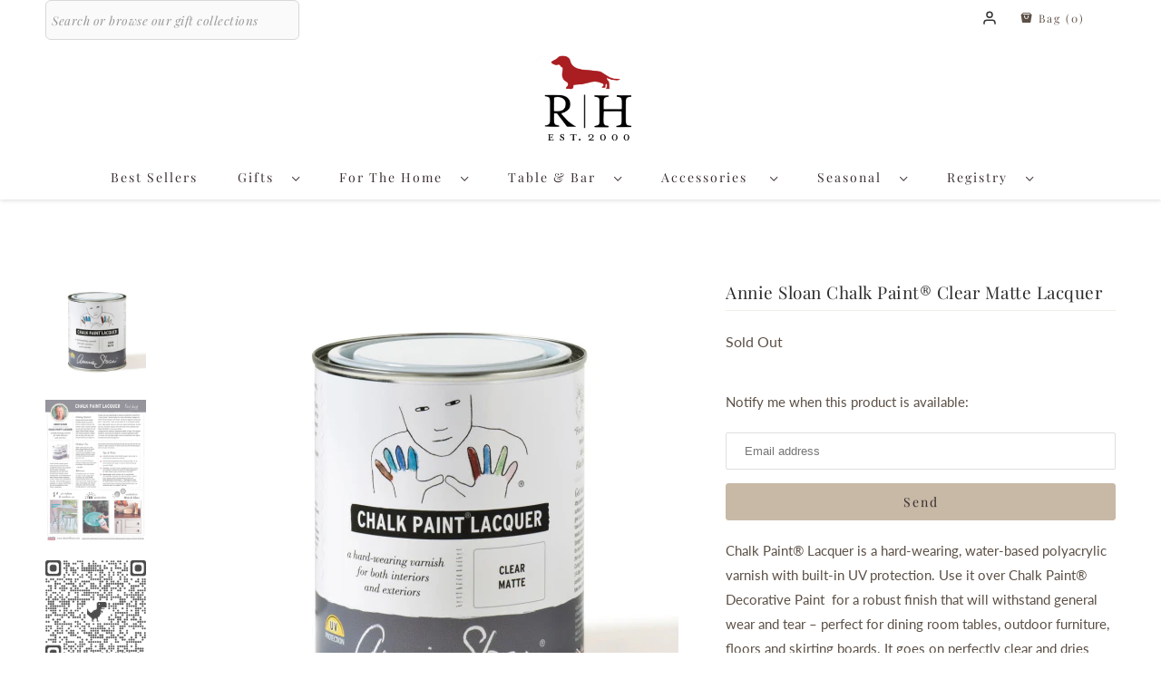

--- FILE ---
content_type: text/html; charset=utf-8
request_url: https://theredhoundgifts.com/products/annie-sloan-chalk-paint%C2%AE-clear-matte-lacquer
body_size: 19748
content:
<!DOCTYPE html>
<html lang="en">
  <head>
<!-- "snippets/booster-seo.liquid" was not rendered, the associated app was uninstalled -->
    <meta name="google-site-verification" content="n1BFbE8DYYnKp5eF9B1FVrptsHa_TVtBLtfXVq5mRQc" />
    <meta charset="utf-8">
    <meta http-equiv="cleartype" content="on">
    <meta name="robots" content="index,follow">

    

    

    

<meta name="author" content="The Red Hound Gifts">
<meta property="og:url" content="https://theredhoundgifts.com/products/annie-sloan-chalk-paint%c2%ae-clear-matte-lacquer">
<meta property="og:site_name" content="The Red Hound Gifts">




  <meta property="og:type" content="product">
  <meta property="og:title" content="Annie Sloan Chalk Paint® Clear Matte Lacquer">

    
      <meta property="og:image" content="https://theredhoundgifts.com/cdn/shop/products/ML_600x.jpg?v=1616554896">
      <meta property="og:image:secure_url" content="https://theredhoundgifts.com/cdn/shop/products/ML_600x.jpg?v=1616554896">
      
      <meta property="og:image:width" content="520">
      <meta property="og:image:height" content="520">
      <meta property="og:image:alt" content="Annie Sloan Chalk Paint® Clear Matte Lacquer">
    
      <meta property="og:image" content="https://theredhoundgifts.com/cdn/shop/products/chalk-paint-lacquer-fact-sheet-uk_33c11e1f-0f97-48fc-80fe-1cfeb7a49784_600x.jpg?v=1618331381">
      <meta property="og:image:secure_url" content="https://theredhoundgifts.com/cdn/shop/products/chalk-paint-lacquer-fact-sheet-uk_33c11e1f-0f97-48fc-80fe-1cfeb7a49784_600x.jpg?v=1618331381">
      
      <meta property="og:image:width" content="1654">
      <meta property="og:image:height" content="2339">
      <meta property="og:image:alt" content="Annie Sloan Chalk Paint® Clear Matte Lacquer">
    
      <meta property="og:image" content="https://theredhoundgifts.com/cdn/shop/products/qrcode_www.anniesloan.com_edef1693-cfe1-4ae0-b5ad-1f827390aeff_600x.png?v=1618331384">
      <meta property="og:image:secure_url" content="https://theredhoundgifts.com/cdn/shop/products/qrcode_www.anniesloan.com_edef1693-cfe1-4ae0-b5ad-1f827390aeff_600x.png?v=1618331384">
      
      <meta property="og:image:width" content="450">
      <meta property="og:image:height" content="450">
      <meta property="og:image:alt" content="Annie Sloan Chalk Paint® Clear Matte Lacquer">
    
  
  <meta property="product:price:amount" content="51.00">
  <meta property="product:price:currency" content="USD">



  <meta property="og:description" content="Chalk Paint® Lacquer is a hard-wearing, water-based polyacrylic varnish with built-in UV protection. Use it over Chalk Paint® Decorative Paint  for a robust finish that will withstand general wear and tear – perfect for dining room tables, outdoor furniture, floors and skirting boards. It goes on perfectly clear and dr">




<meta name="twitter:card" content="summary">

  <meta name="twitter:title" content="Annie Sloan Chalk Paint® Clear Matte Lacquer">
  <meta name="twitter:description" content="Chalk Paint® Lacquer is a hard-wearing, water-based polyacrylic varnish with built-in UV protection. Use it over Chalk Paint® Decorative Paint  for a robust finish that will withstand general wear and tear – perfect for dining room tables, outdoor furniture, floors and skirting boards. It goes on perfectly clear and dries quickly without yellowing over time. Matte Lacquer provides a matte finish and will slightly darken the color of the Chalk Paint®, similarly to Chalk Paint®Wax.

Chalk Paint®Lacquer comes in tins of 750ml.
One 750ml tin will cover approximate 204 sf.
">
  <meta name="twitter:image" content="https://theredhoundgifts.com/cdn/shop/products/ML_240x.jpg?v=1616554896">
  <meta name="twitter:image:width" content="240">
  <meta name="twitter:image:height" content="240">
  <meta name="twitter:image:alt" content="Annie Sloan Chalk Paint® Clear Matte Lacquer">



    
    

    <!-- Mobile Specific Metas -->
    <meta name="HandheldFriendly" content="True">
    <meta name="MobileOptimized" content="320">
    <meta name="viewport" content="width=device-width,initial-scale=1">
    <meta name="theme-color" content="#ffffff">

    <!-- Stylesheets for Responsive 7.1.5 -->
    <link href="//theredhoundgifts.com/cdn/shop/t/26/assets/styles.scss.css?v=141777661253340440261767802520" rel="stylesheet" type="text/css" media="all" />

    <!-- Icons -->
    
      <link rel="shortcut icon" type="image/x-icon" href="//theredhoundgifts.com/cdn/shop/files/TRH_Shopify_Favicon_1_180x180.png?v=1614331565">
      <link rel="apple-touch-icon" href="//theredhoundgifts.com/cdn/shop/files/TRH_Shopify_Favicon_1_180x180.png?v=1614331565"/>
      <link rel="apple-touch-icon" sizes="72x72" href="//theredhoundgifts.com/cdn/shop/files/TRH_Shopify_Favicon_1_72x72.png?v=1614331565"/>
      <link rel="apple-touch-icon" sizes="114x114" href="//theredhoundgifts.com/cdn/shop/files/TRH_Shopify_Favicon_1_114x114.png?v=1614331565"/>
      <link rel="apple-touch-icon" sizes="180x180" href="//theredhoundgifts.com/cdn/shop/files/TRH_Shopify_Favicon_1_180x180.png?v=1614331565"/>
      <link rel="apple-touch-icon" sizes="228x228" href="//theredhoundgifts.com/cdn/shop/files/TRH_Shopify_Favicon_1_228x228.png?v=1614331565"/>
    
      <link rel="canonical" href="https://theredhoundgifts.com/products/annie-sloan-chalk-paint%c2%ae-clear-matte-lacquer" />

    

    <script src="//theredhoundgifts.com/cdn/shop/t/26/assets/app.js?v=60631351011284354641767201836" type="text/javascript"></script>
<script>window.performance && window.performance.mark && window.performance.mark('shopify.content_for_header.start');</script><meta id="shopify-digital-wallet" name="shopify-digital-wallet" content="/4642340977/digital_wallets/dialog">
<meta name="shopify-checkout-api-token" content="808bb5f2eaf510ae3da0ddd5c0914017">
<link rel="alternate" type="application/json+oembed" href="https://theredhoundgifts.com/products/annie-sloan-chalk-paint%c2%ae-clear-matte-lacquer.oembed">
<script async="async" src="/checkouts/internal/preloads.js?locale=en-US"></script>
<link rel="preconnect" href="https://shop.app" crossorigin="anonymous">
<script async="async" src="https://shop.app/checkouts/internal/preloads.js?locale=en-US&shop_id=4642340977" crossorigin="anonymous"></script>
<script id="apple-pay-shop-capabilities" type="application/json">{"shopId":4642340977,"countryCode":"US","currencyCode":"USD","merchantCapabilities":["supports3DS"],"merchantId":"gid:\/\/shopify\/Shop\/4642340977","merchantName":"The Red Hound Gifts","requiredBillingContactFields":["postalAddress","email"],"requiredShippingContactFields":["postalAddress","email"],"shippingType":"shipping","supportedNetworks":["visa","masterCard","amex","discover","elo","jcb"],"total":{"type":"pending","label":"The Red Hound Gifts","amount":"1.00"},"shopifyPaymentsEnabled":true,"supportsSubscriptions":true}</script>
<script id="shopify-features" type="application/json">{"accessToken":"808bb5f2eaf510ae3da0ddd5c0914017","betas":["rich-media-storefront-analytics"],"domain":"theredhoundgifts.com","predictiveSearch":true,"shopId":4642340977,"locale":"en"}</script>
<script>var Shopify = Shopify || {};
Shopify.shop = "the-red-hound-gifts.myshopify.com";
Shopify.locale = "en";
Shopify.currency = {"active":"USD","rate":"1.0"};
Shopify.country = "US";
Shopify.theme = {"name":"1231 Refined Responsive ","id":139153244273,"schema_name":"Responsive","schema_version":"7.1.5","theme_store_id":304,"role":"main"};
Shopify.theme.handle = "null";
Shopify.theme.style = {"id":null,"handle":null};
Shopify.cdnHost = "theredhoundgifts.com/cdn";
Shopify.routes = Shopify.routes || {};
Shopify.routes.root = "/";</script>
<script type="module">!function(o){(o.Shopify=o.Shopify||{}).modules=!0}(window);</script>
<script>!function(o){function n(){var o=[];function n(){o.push(Array.prototype.slice.apply(arguments))}return n.q=o,n}var t=o.Shopify=o.Shopify||{};t.loadFeatures=n(),t.autoloadFeatures=n()}(window);</script>
<script>
  window.ShopifyPay = window.ShopifyPay || {};
  window.ShopifyPay.apiHost = "shop.app\/pay";
  window.ShopifyPay.redirectState = null;
</script>
<script id="shop-js-analytics" type="application/json">{"pageType":"product"}</script>
<script defer="defer" async type="module" src="//theredhoundgifts.com/cdn/shopifycloud/shop-js/modules/v2/client.init-shop-cart-sync_IZsNAliE.en.esm.js"></script>
<script defer="defer" async type="module" src="//theredhoundgifts.com/cdn/shopifycloud/shop-js/modules/v2/chunk.common_0OUaOowp.esm.js"></script>
<script type="module">
  await import("//theredhoundgifts.com/cdn/shopifycloud/shop-js/modules/v2/client.init-shop-cart-sync_IZsNAliE.en.esm.js");
await import("//theredhoundgifts.com/cdn/shopifycloud/shop-js/modules/v2/chunk.common_0OUaOowp.esm.js");

  window.Shopify.SignInWithShop?.initShopCartSync?.({"fedCMEnabled":true,"windoidEnabled":true});

</script>
<script>
  window.Shopify = window.Shopify || {};
  if (!window.Shopify.featureAssets) window.Shopify.featureAssets = {};
  window.Shopify.featureAssets['shop-js'] = {"shop-cart-sync":["modules/v2/client.shop-cart-sync_DLOhI_0X.en.esm.js","modules/v2/chunk.common_0OUaOowp.esm.js"],"init-fed-cm":["modules/v2/client.init-fed-cm_C6YtU0w6.en.esm.js","modules/v2/chunk.common_0OUaOowp.esm.js"],"shop-button":["modules/v2/client.shop-button_BCMx7GTG.en.esm.js","modules/v2/chunk.common_0OUaOowp.esm.js"],"shop-cash-offers":["modules/v2/client.shop-cash-offers_BT26qb5j.en.esm.js","modules/v2/chunk.common_0OUaOowp.esm.js","modules/v2/chunk.modal_CGo_dVj3.esm.js"],"init-windoid":["modules/v2/client.init-windoid_B9PkRMql.en.esm.js","modules/v2/chunk.common_0OUaOowp.esm.js"],"init-shop-email-lookup-coordinator":["modules/v2/client.init-shop-email-lookup-coordinator_DZkqjsbU.en.esm.js","modules/v2/chunk.common_0OUaOowp.esm.js"],"shop-toast-manager":["modules/v2/client.shop-toast-manager_Di2EnuM7.en.esm.js","modules/v2/chunk.common_0OUaOowp.esm.js"],"shop-login-button":["modules/v2/client.shop-login-button_BtqW_SIO.en.esm.js","modules/v2/chunk.common_0OUaOowp.esm.js","modules/v2/chunk.modal_CGo_dVj3.esm.js"],"avatar":["modules/v2/client.avatar_BTnouDA3.en.esm.js"],"pay-button":["modules/v2/client.pay-button_CWa-C9R1.en.esm.js","modules/v2/chunk.common_0OUaOowp.esm.js"],"init-shop-cart-sync":["modules/v2/client.init-shop-cart-sync_IZsNAliE.en.esm.js","modules/v2/chunk.common_0OUaOowp.esm.js"],"init-customer-accounts":["modules/v2/client.init-customer-accounts_DenGwJTU.en.esm.js","modules/v2/client.shop-login-button_BtqW_SIO.en.esm.js","modules/v2/chunk.common_0OUaOowp.esm.js","modules/v2/chunk.modal_CGo_dVj3.esm.js"],"init-shop-for-new-customer-accounts":["modules/v2/client.init-shop-for-new-customer-accounts_JdHXxpS9.en.esm.js","modules/v2/client.shop-login-button_BtqW_SIO.en.esm.js","modules/v2/chunk.common_0OUaOowp.esm.js","modules/v2/chunk.modal_CGo_dVj3.esm.js"],"init-customer-accounts-sign-up":["modules/v2/client.init-customer-accounts-sign-up_D6__K_p8.en.esm.js","modules/v2/client.shop-login-button_BtqW_SIO.en.esm.js","modules/v2/chunk.common_0OUaOowp.esm.js","modules/v2/chunk.modal_CGo_dVj3.esm.js"],"checkout-modal":["modules/v2/client.checkout-modal_C_ZQDY6s.en.esm.js","modules/v2/chunk.common_0OUaOowp.esm.js","modules/v2/chunk.modal_CGo_dVj3.esm.js"],"shop-follow-button":["modules/v2/client.shop-follow-button_XetIsj8l.en.esm.js","modules/v2/chunk.common_0OUaOowp.esm.js","modules/v2/chunk.modal_CGo_dVj3.esm.js"],"lead-capture":["modules/v2/client.lead-capture_DvA72MRN.en.esm.js","modules/v2/chunk.common_0OUaOowp.esm.js","modules/v2/chunk.modal_CGo_dVj3.esm.js"],"shop-login":["modules/v2/client.shop-login_ClXNxyh6.en.esm.js","modules/v2/chunk.common_0OUaOowp.esm.js","modules/v2/chunk.modal_CGo_dVj3.esm.js"],"payment-terms":["modules/v2/client.payment-terms_CNlwjfZz.en.esm.js","modules/v2/chunk.common_0OUaOowp.esm.js","modules/v2/chunk.modal_CGo_dVj3.esm.js"]};
</script>
<script>(function() {
  var isLoaded = false;
  function asyncLoad() {
    if (isLoaded) return;
    isLoaded = true;
    var urls = ["https:\/\/cdn.nfcube.com\/instafeed-215495dd9ad38dc6b06706bc1d30a3e4.js?shop=the-red-hound-gifts.myshopify.com"];
    for (var i = 0; i < urls.length; i++) {
      var s = document.createElement('script');
      s.type = 'text/javascript';
      s.async = true;
      s.src = urls[i];
      var x = document.getElementsByTagName('script')[0];
      x.parentNode.insertBefore(s, x);
    }
  };
  if(window.attachEvent) {
    window.attachEvent('onload', asyncLoad);
  } else {
    window.addEventListener('load', asyncLoad, false);
  }
})();</script>
<script id="__st">var __st={"a":4642340977,"offset":-18000,"reqid":"40c9f0ab-9117-4f4c-8b76-77720111ca0e-1768424777","pageurl":"theredhoundgifts.com\/products\/annie-sloan-chalk-paint%C2%AE-clear-matte-lacquer","u":"78175dae2c27","p":"product","rtyp":"product","rid":6555339128945};</script>
<script>window.ShopifyPaypalV4VisibilityTracking = true;</script>
<script id="captcha-bootstrap">!function(){'use strict';const t='contact',e='account',n='new_comment',o=[[t,t],['blogs',n],['comments',n],[t,'customer']],c=[[e,'customer_login'],[e,'guest_login'],[e,'recover_customer_password'],[e,'create_customer']],r=t=>t.map((([t,e])=>`form[action*='/${t}']:not([data-nocaptcha='true']) input[name='form_type'][value='${e}']`)).join(','),a=t=>()=>t?[...document.querySelectorAll(t)].map((t=>t.form)):[];function s(){const t=[...o],e=r(t);return a(e)}const i='password',u='form_key',d=['recaptcha-v3-token','g-recaptcha-response','h-captcha-response',i],f=()=>{try{return window.sessionStorage}catch{return}},m='__shopify_v',_=t=>t.elements[u];function p(t,e,n=!1){try{const o=window.sessionStorage,c=JSON.parse(o.getItem(e)),{data:r}=function(t){const{data:e,action:n}=t;return t[m]||n?{data:e,action:n}:{data:t,action:n}}(c);for(const[e,n]of Object.entries(r))t.elements[e]&&(t.elements[e].value=n);n&&o.removeItem(e)}catch(o){console.error('form repopulation failed',{error:o})}}const l='form_type',E='cptcha';function T(t){t.dataset[E]=!0}const w=window,h=w.document,L='Shopify',v='ce_forms',y='captcha';let A=!1;((t,e)=>{const n=(g='f06e6c50-85a8-45c8-87d0-21a2b65856fe',I='https://cdn.shopify.com/shopifycloud/storefront-forms-hcaptcha/ce_storefront_forms_captcha_hcaptcha.v1.5.2.iife.js',D={infoText:'Protected by hCaptcha',privacyText:'Privacy',termsText:'Terms'},(t,e,n)=>{const o=w[L][v],c=o.bindForm;if(c)return c(t,g,e,D).then(n);var r;o.q.push([[t,g,e,D],n]),r=I,A||(h.body.append(Object.assign(h.createElement('script'),{id:'captcha-provider',async:!0,src:r})),A=!0)});var g,I,D;w[L]=w[L]||{},w[L][v]=w[L][v]||{},w[L][v].q=[],w[L][y]=w[L][y]||{},w[L][y].protect=function(t,e){n(t,void 0,e),T(t)},Object.freeze(w[L][y]),function(t,e,n,w,h,L){const[v,y,A,g]=function(t,e,n){const i=e?o:[],u=t?c:[],d=[...i,...u],f=r(d),m=r(i),_=r(d.filter((([t,e])=>n.includes(e))));return[a(f),a(m),a(_),s()]}(w,h,L),I=t=>{const e=t.target;return e instanceof HTMLFormElement?e:e&&e.form},D=t=>v().includes(t);t.addEventListener('submit',(t=>{const e=I(t);if(!e)return;const n=D(e)&&!e.dataset.hcaptchaBound&&!e.dataset.recaptchaBound,o=_(e),c=g().includes(e)&&(!o||!o.value);(n||c)&&t.preventDefault(),c&&!n&&(function(t){try{if(!f())return;!function(t){const e=f();if(!e)return;const n=_(t);if(!n)return;const o=n.value;o&&e.removeItem(o)}(t);const e=Array.from(Array(32),(()=>Math.random().toString(36)[2])).join('');!function(t,e){_(t)||t.append(Object.assign(document.createElement('input'),{type:'hidden',name:u})),t.elements[u].value=e}(t,e),function(t,e){const n=f();if(!n)return;const o=[...t.querySelectorAll(`input[type='${i}']`)].map((({name:t})=>t)),c=[...d,...o],r={};for(const[a,s]of new FormData(t).entries())c.includes(a)||(r[a]=s);n.setItem(e,JSON.stringify({[m]:1,action:t.action,data:r}))}(t,e)}catch(e){console.error('failed to persist form',e)}}(e),e.submit())}));const S=(t,e)=>{t&&!t.dataset[E]&&(n(t,e.some((e=>e===t))),T(t))};for(const o of['focusin','change'])t.addEventListener(o,(t=>{const e=I(t);D(e)&&S(e,y())}));const B=e.get('form_key'),M=e.get(l),P=B&&M;t.addEventListener('DOMContentLoaded',(()=>{const t=y();if(P)for(const e of t)e.elements[l].value===M&&p(e,B);[...new Set([...A(),...v().filter((t=>'true'===t.dataset.shopifyCaptcha))])].forEach((e=>S(e,t)))}))}(h,new URLSearchParams(w.location.search),n,t,e,['guest_login'])})(!0,!0)}();</script>
<script integrity="sha256-4kQ18oKyAcykRKYeNunJcIwy7WH5gtpwJnB7kiuLZ1E=" data-source-attribution="shopify.loadfeatures" defer="defer" src="//theredhoundgifts.com/cdn/shopifycloud/storefront/assets/storefront/load_feature-a0a9edcb.js" crossorigin="anonymous"></script>
<script crossorigin="anonymous" defer="defer" src="//theredhoundgifts.com/cdn/shopifycloud/storefront/assets/shopify_pay/storefront-65b4c6d7.js?v=20250812"></script>
<script data-source-attribution="shopify.dynamic_checkout.dynamic.init">var Shopify=Shopify||{};Shopify.PaymentButton=Shopify.PaymentButton||{isStorefrontPortableWallets:!0,init:function(){window.Shopify.PaymentButton.init=function(){};var t=document.createElement("script");t.src="https://theredhoundgifts.com/cdn/shopifycloud/portable-wallets/latest/portable-wallets.en.js",t.type="module",document.head.appendChild(t)}};
</script>
<script data-source-attribution="shopify.dynamic_checkout.buyer_consent">
  function portableWalletsHideBuyerConsent(e){var t=document.getElementById("shopify-buyer-consent"),n=document.getElementById("shopify-subscription-policy-button");t&&n&&(t.classList.add("hidden"),t.setAttribute("aria-hidden","true"),n.removeEventListener("click",e))}function portableWalletsShowBuyerConsent(e){var t=document.getElementById("shopify-buyer-consent"),n=document.getElementById("shopify-subscription-policy-button");t&&n&&(t.classList.remove("hidden"),t.removeAttribute("aria-hidden"),n.addEventListener("click",e))}window.Shopify?.PaymentButton&&(window.Shopify.PaymentButton.hideBuyerConsent=portableWalletsHideBuyerConsent,window.Shopify.PaymentButton.showBuyerConsent=portableWalletsShowBuyerConsent);
</script>
<script data-source-attribution="shopify.dynamic_checkout.cart.bootstrap">document.addEventListener("DOMContentLoaded",(function(){function t(){return document.querySelector("shopify-accelerated-checkout-cart, shopify-accelerated-checkout")}if(t())Shopify.PaymentButton.init();else{new MutationObserver((function(e,n){t()&&(Shopify.PaymentButton.init(),n.disconnect())})).observe(document.body,{childList:!0,subtree:!0})}}));
</script>
<link id="shopify-accelerated-checkout-styles" rel="stylesheet" media="screen" href="https://theredhoundgifts.com/cdn/shopifycloud/portable-wallets/latest/accelerated-checkout-backwards-compat.css" crossorigin="anonymous">
<style id="shopify-accelerated-checkout-cart">
        #shopify-buyer-consent {
  margin-top: 1em;
  display: inline-block;
  width: 100%;
}

#shopify-buyer-consent.hidden {
  display: none;
}

#shopify-subscription-policy-button {
  background: none;
  border: none;
  padding: 0;
  text-decoration: underline;
  font-size: inherit;
  cursor: pointer;
}

#shopify-subscription-policy-button::before {
  box-shadow: none;
}

      </style>

<script>window.performance && window.performance.mark && window.performance.mark('shopify.content_for_header.end');</script>

    <noscript>
      <style>
        .slides > li:first-child {display: block;}
        .image__fallback {
          width: 100vw;
          display: block !important;
          max-width: 100vw !important;
          margin-bottom: 0;
        }
        .no-js-only {
          display: inherit !important;
        }
        .icon-cart.cart-button {
          display: none;
        }
        .lazyload {
          opacity: 1;
          -webkit-filter: blur(0);
          filter: blur(0);
        }
        .animate_right,
        .animate_left,
        .animate_up,
        .animate_down {
          opacity: 1;
        }
        .flexslider .slides>li {
          display: block;
        }
        .product_section .product_form {
          opacity: 1;
        }
        .multi_select,
        form .select {
          display: block !important;
        }
        .swatch_options {
          display: none;
        }
      </style>
    </noscript>
<style>
/* Force hide desktop slideshow on mobile */
@media screen and (max-width: 749px) {
  #shopify-section-slideshow_LyfeG4 {
    display: none !important;
    visibility: hidden !important;
    height: 0 !important;
    overflow: hidden !important;
  }
}

/* Force hide mobile slideshow on desktop */
@media screen and (min-width: 750px) {
  #shopify-section-slideshow_pUGcx4 {
    display: none !important;
    visibility: hidden !important;
    height: 0 !important;
    overflow: hidden !important;
  }
}
</style>

<!-- BEGIN app block: shopify://apps/instafeed/blocks/head-block/c447db20-095d-4a10-9725-b5977662c9d5 --><link rel="preconnect" href="https://cdn.nfcube.com/">
<link rel="preconnect" href="https://scontent.cdninstagram.com/">


  <script>
    document.addEventListener('DOMContentLoaded', function () {
      let instafeedScript = document.createElement('script');

      
        instafeedScript.src = 'https://cdn.nfcube.com/instafeed-215495dd9ad38dc6b06706bc1d30a3e4.js';
      

      document.body.appendChild(instafeedScript);
    });
  </script>





<!-- END app block --><link href="https://monorail-edge.shopifysvc.com" rel="dns-prefetch">
<script>(function(){if ("sendBeacon" in navigator && "performance" in window) {try {var session_token_from_headers = performance.getEntriesByType('navigation')[0].serverTiming.find(x => x.name == '_s').description;} catch {var session_token_from_headers = undefined;}var session_cookie_matches = document.cookie.match(/_shopify_s=([^;]*)/);var session_token_from_cookie = session_cookie_matches && session_cookie_matches.length === 2 ? session_cookie_matches[1] : "";var session_token = session_token_from_headers || session_token_from_cookie || "";function handle_abandonment_event(e) {var entries = performance.getEntries().filter(function(entry) {return /monorail-edge.shopifysvc.com/.test(entry.name);});if (!window.abandonment_tracked && entries.length === 0) {window.abandonment_tracked = true;var currentMs = Date.now();var navigation_start = performance.timing.navigationStart;var payload = {shop_id: 4642340977,url: window.location.href,navigation_start,duration: currentMs - navigation_start,session_token,page_type: "product"};window.navigator.sendBeacon("https://monorail-edge.shopifysvc.com/v1/produce", JSON.stringify({schema_id: "online_store_buyer_site_abandonment/1.1",payload: payload,metadata: {event_created_at_ms: currentMs,event_sent_at_ms: currentMs}}));}}window.addEventListener('pagehide', handle_abandonment_event);}}());</script>
<script id="web-pixels-manager-setup">(function e(e,d,r,n,o){if(void 0===o&&(o={}),!Boolean(null===(a=null===(i=window.Shopify)||void 0===i?void 0:i.analytics)||void 0===a?void 0:a.replayQueue)){var i,a;window.Shopify=window.Shopify||{};var t=window.Shopify;t.analytics=t.analytics||{};var s=t.analytics;s.replayQueue=[],s.publish=function(e,d,r){return s.replayQueue.push([e,d,r]),!0};try{self.performance.mark("wpm:start")}catch(e){}var l=function(){var e={modern:/Edge?\/(1{2}[4-9]|1[2-9]\d|[2-9]\d{2}|\d{4,})\.\d+(\.\d+|)|Firefox\/(1{2}[4-9]|1[2-9]\d|[2-9]\d{2}|\d{4,})\.\d+(\.\d+|)|Chrom(ium|e)\/(9{2}|\d{3,})\.\d+(\.\d+|)|(Maci|X1{2}).+ Version\/(15\.\d+|(1[6-9]|[2-9]\d|\d{3,})\.\d+)([,.]\d+|)( \(\w+\)|)( Mobile\/\w+|) Safari\/|Chrome.+OPR\/(9{2}|\d{3,})\.\d+\.\d+|(CPU[ +]OS|iPhone[ +]OS|CPU[ +]iPhone|CPU IPhone OS|CPU iPad OS)[ +]+(15[._]\d+|(1[6-9]|[2-9]\d|\d{3,})[._]\d+)([._]\d+|)|Android:?[ /-](13[3-9]|1[4-9]\d|[2-9]\d{2}|\d{4,})(\.\d+|)(\.\d+|)|Android.+Firefox\/(13[5-9]|1[4-9]\d|[2-9]\d{2}|\d{4,})\.\d+(\.\d+|)|Android.+Chrom(ium|e)\/(13[3-9]|1[4-9]\d|[2-9]\d{2}|\d{4,})\.\d+(\.\d+|)|SamsungBrowser\/([2-9]\d|\d{3,})\.\d+/,legacy:/Edge?\/(1[6-9]|[2-9]\d|\d{3,})\.\d+(\.\d+|)|Firefox\/(5[4-9]|[6-9]\d|\d{3,})\.\d+(\.\d+|)|Chrom(ium|e)\/(5[1-9]|[6-9]\d|\d{3,})\.\d+(\.\d+|)([\d.]+$|.*Safari\/(?![\d.]+ Edge\/[\d.]+$))|(Maci|X1{2}).+ Version\/(10\.\d+|(1[1-9]|[2-9]\d|\d{3,})\.\d+)([,.]\d+|)( \(\w+\)|)( Mobile\/\w+|) Safari\/|Chrome.+OPR\/(3[89]|[4-9]\d|\d{3,})\.\d+\.\d+|(CPU[ +]OS|iPhone[ +]OS|CPU[ +]iPhone|CPU IPhone OS|CPU iPad OS)[ +]+(10[._]\d+|(1[1-9]|[2-9]\d|\d{3,})[._]\d+)([._]\d+|)|Android:?[ /-](13[3-9]|1[4-9]\d|[2-9]\d{2}|\d{4,})(\.\d+|)(\.\d+|)|Mobile Safari.+OPR\/([89]\d|\d{3,})\.\d+\.\d+|Android.+Firefox\/(13[5-9]|1[4-9]\d|[2-9]\d{2}|\d{4,})\.\d+(\.\d+|)|Android.+Chrom(ium|e)\/(13[3-9]|1[4-9]\d|[2-9]\d{2}|\d{4,})\.\d+(\.\d+|)|Android.+(UC? ?Browser|UCWEB|U3)[ /]?(15\.([5-9]|\d{2,})|(1[6-9]|[2-9]\d|\d{3,})\.\d+)\.\d+|SamsungBrowser\/(5\.\d+|([6-9]|\d{2,})\.\d+)|Android.+MQ{2}Browser\/(14(\.(9|\d{2,})|)|(1[5-9]|[2-9]\d|\d{3,})(\.\d+|))(\.\d+|)|K[Aa][Ii]OS\/(3\.\d+|([4-9]|\d{2,})\.\d+)(\.\d+|)/},d=e.modern,r=e.legacy,n=navigator.userAgent;return n.match(d)?"modern":n.match(r)?"legacy":"unknown"}(),u="modern"===l?"modern":"legacy",c=(null!=n?n:{modern:"",legacy:""})[u],f=function(e){return[e.baseUrl,"/wpm","/b",e.hashVersion,"modern"===e.buildTarget?"m":"l",".js"].join("")}({baseUrl:d,hashVersion:r,buildTarget:u}),m=function(e){var d=e.version,r=e.bundleTarget,n=e.surface,o=e.pageUrl,i=e.monorailEndpoint;return{emit:function(e){var a=e.status,t=e.errorMsg,s=(new Date).getTime(),l=JSON.stringify({metadata:{event_sent_at_ms:s},events:[{schema_id:"web_pixels_manager_load/3.1",payload:{version:d,bundle_target:r,page_url:o,status:a,surface:n,error_msg:t},metadata:{event_created_at_ms:s}}]});if(!i)return console&&console.warn&&console.warn("[Web Pixels Manager] No Monorail endpoint provided, skipping logging."),!1;try{return self.navigator.sendBeacon.bind(self.navigator)(i,l)}catch(e){}var u=new XMLHttpRequest;try{return u.open("POST",i,!0),u.setRequestHeader("Content-Type","text/plain"),u.send(l),!0}catch(e){return console&&console.warn&&console.warn("[Web Pixels Manager] Got an unhandled error while logging to Monorail."),!1}}}}({version:r,bundleTarget:l,surface:e.surface,pageUrl:self.location.href,monorailEndpoint:e.monorailEndpoint});try{o.browserTarget=l,function(e){var d=e.src,r=e.async,n=void 0===r||r,o=e.onload,i=e.onerror,a=e.sri,t=e.scriptDataAttributes,s=void 0===t?{}:t,l=document.createElement("script"),u=document.querySelector("head"),c=document.querySelector("body");if(l.async=n,l.src=d,a&&(l.integrity=a,l.crossOrigin="anonymous"),s)for(var f in s)if(Object.prototype.hasOwnProperty.call(s,f))try{l.dataset[f]=s[f]}catch(e){}if(o&&l.addEventListener("load",o),i&&l.addEventListener("error",i),u)u.appendChild(l);else{if(!c)throw new Error("Did not find a head or body element to append the script");c.appendChild(l)}}({src:f,async:!0,onload:function(){if(!function(){var e,d;return Boolean(null===(d=null===(e=window.Shopify)||void 0===e?void 0:e.analytics)||void 0===d?void 0:d.initialized)}()){var d=window.webPixelsManager.init(e)||void 0;if(d){var r=window.Shopify.analytics;r.replayQueue.forEach((function(e){var r=e[0],n=e[1],o=e[2];d.publishCustomEvent(r,n,o)})),r.replayQueue=[],r.publish=d.publishCustomEvent,r.visitor=d.visitor,r.initialized=!0}}},onerror:function(){return m.emit({status:"failed",errorMsg:"".concat(f," has failed to load")})},sri:function(e){var d=/^sha384-[A-Za-z0-9+/=]+$/;return"string"==typeof e&&d.test(e)}(c)?c:"",scriptDataAttributes:o}),m.emit({status:"loading"})}catch(e){m.emit({status:"failed",errorMsg:(null==e?void 0:e.message)||"Unknown error"})}}})({shopId: 4642340977,storefrontBaseUrl: "https://theredhoundgifts.com",extensionsBaseUrl: "https://extensions.shopifycdn.com/cdn/shopifycloud/web-pixels-manager",monorailEndpoint: "https://monorail-edge.shopifysvc.com/unstable/produce_batch",surface: "storefront-renderer",enabledBetaFlags: ["2dca8a86","a0d5f9d2"],webPixelsConfigList: [{"id":"shopify-app-pixel","configuration":"{}","eventPayloadVersion":"v1","runtimeContext":"STRICT","scriptVersion":"0450","apiClientId":"shopify-pixel","type":"APP","privacyPurposes":["ANALYTICS","MARKETING"]},{"id":"shopify-custom-pixel","eventPayloadVersion":"v1","runtimeContext":"LAX","scriptVersion":"0450","apiClientId":"shopify-pixel","type":"CUSTOM","privacyPurposes":["ANALYTICS","MARKETING"]}],isMerchantRequest: false,initData: {"shop":{"name":"The Red Hound Gifts","paymentSettings":{"currencyCode":"USD"},"myshopifyDomain":"the-red-hound-gifts.myshopify.com","countryCode":"US","storefrontUrl":"https:\/\/theredhoundgifts.com"},"customer":null,"cart":null,"checkout":null,"productVariants":[{"price":{"amount":51.0,"currencyCode":"USD"},"product":{"title":"Annie Sloan Chalk Paint® Clear Matte Lacquer","vendor":"Annie Sloan Chalk Paint®","id":"6555339128945","untranslatedTitle":"Annie Sloan Chalk Paint® Clear Matte Lacquer","url":"\/products\/annie-sloan-chalk-paint%C2%AE-clear-matte-lacquer","type":"Chalk Paint®Wax + Finishes"},"id":"39289969049713","image":{"src":"\/\/theredhoundgifts.com\/cdn\/shop\/products\/ML.jpg?v=1616554896"},"sku":"5060621622062","title":"Default Title","untranslatedTitle":"Default Title"}],"purchasingCompany":null},},"https://theredhoundgifts.com/cdn","7cecd0b6w90c54c6cpe92089d5m57a67346",{"modern":"","legacy":""},{"shopId":"4642340977","storefrontBaseUrl":"https:\/\/theredhoundgifts.com","extensionBaseUrl":"https:\/\/extensions.shopifycdn.com\/cdn\/shopifycloud\/web-pixels-manager","surface":"storefront-renderer","enabledBetaFlags":"[\"2dca8a86\", \"a0d5f9d2\"]","isMerchantRequest":"false","hashVersion":"7cecd0b6w90c54c6cpe92089d5m57a67346","publish":"custom","events":"[[\"page_viewed\",{}],[\"product_viewed\",{\"productVariant\":{\"price\":{\"amount\":51.0,\"currencyCode\":\"USD\"},\"product\":{\"title\":\"Annie Sloan Chalk Paint® Clear Matte Lacquer\",\"vendor\":\"Annie Sloan Chalk Paint®\",\"id\":\"6555339128945\",\"untranslatedTitle\":\"Annie Sloan Chalk Paint® Clear Matte Lacquer\",\"url\":\"\/products\/annie-sloan-chalk-paint%C2%AE-clear-matte-lacquer\",\"type\":\"Chalk Paint®Wax + Finishes\"},\"id\":\"39289969049713\",\"image\":{\"src\":\"\/\/theredhoundgifts.com\/cdn\/shop\/products\/ML.jpg?v=1616554896\"},\"sku\":\"5060621622062\",\"title\":\"Default Title\",\"untranslatedTitle\":\"Default Title\"}}]]"});</script><script>
  window.ShopifyAnalytics = window.ShopifyAnalytics || {};
  window.ShopifyAnalytics.meta = window.ShopifyAnalytics.meta || {};
  window.ShopifyAnalytics.meta.currency = 'USD';
  var meta = {"product":{"id":6555339128945,"gid":"gid:\/\/shopify\/Product\/6555339128945","vendor":"Annie Sloan Chalk Paint®","type":"Chalk Paint®Wax + Finishes","handle":"annie-sloan-chalk-paint®-clear-matte-lacquer","variants":[{"id":39289969049713,"price":5100,"name":"Annie Sloan Chalk Paint® Clear Matte Lacquer","public_title":null,"sku":"5060621622062"}],"remote":false},"page":{"pageType":"product","resourceType":"product","resourceId":6555339128945,"requestId":"40c9f0ab-9117-4f4c-8b76-77720111ca0e-1768424777"}};
  for (var attr in meta) {
    window.ShopifyAnalytics.meta[attr] = meta[attr];
  }
</script>
<script class="analytics">
  (function () {
    var customDocumentWrite = function(content) {
      var jquery = null;

      if (window.jQuery) {
        jquery = window.jQuery;
      } else if (window.Checkout && window.Checkout.$) {
        jquery = window.Checkout.$;
      }

      if (jquery) {
        jquery('body').append(content);
      }
    };

    var hasLoggedConversion = function(token) {
      if (token) {
        return document.cookie.indexOf('loggedConversion=' + token) !== -1;
      }
      return false;
    }

    var setCookieIfConversion = function(token) {
      if (token) {
        var twoMonthsFromNow = new Date(Date.now());
        twoMonthsFromNow.setMonth(twoMonthsFromNow.getMonth() + 2);

        document.cookie = 'loggedConversion=' + token + '; expires=' + twoMonthsFromNow;
      }
    }

    var trekkie = window.ShopifyAnalytics.lib = window.trekkie = window.trekkie || [];
    if (trekkie.integrations) {
      return;
    }
    trekkie.methods = [
      'identify',
      'page',
      'ready',
      'track',
      'trackForm',
      'trackLink'
    ];
    trekkie.factory = function(method) {
      return function() {
        var args = Array.prototype.slice.call(arguments);
        args.unshift(method);
        trekkie.push(args);
        return trekkie;
      };
    };
    for (var i = 0; i < trekkie.methods.length; i++) {
      var key = trekkie.methods[i];
      trekkie[key] = trekkie.factory(key);
    }
    trekkie.load = function(config) {
      trekkie.config = config || {};
      trekkie.config.initialDocumentCookie = document.cookie;
      var first = document.getElementsByTagName('script')[0];
      var script = document.createElement('script');
      script.type = 'text/javascript';
      script.onerror = function(e) {
        var scriptFallback = document.createElement('script');
        scriptFallback.type = 'text/javascript';
        scriptFallback.onerror = function(error) {
                var Monorail = {
      produce: function produce(monorailDomain, schemaId, payload) {
        var currentMs = new Date().getTime();
        var event = {
          schema_id: schemaId,
          payload: payload,
          metadata: {
            event_created_at_ms: currentMs,
            event_sent_at_ms: currentMs
          }
        };
        return Monorail.sendRequest("https://" + monorailDomain + "/v1/produce", JSON.stringify(event));
      },
      sendRequest: function sendRequest(endpointUrl, payload) {
        // Try the sendBeacon API
        if (window && window.navigator && typeof window.navigator.sendBeacon === 'function' && typeof window.Blob === 'function' && !Monorail.isIos12()) {
          var blobData = new window.Blob([payload], {
            type: 'text/plain'
          });

          if (window.navigator.sendBeacon(endpointUrl, blobData)) {
            return true;
          } // sendBeacon was not successful

        } // XHR beacon

        var xhr = new XMLHttpRequest();

        try {
          xhr.open('POST', endpointUrl);
          xhr.setRequestHeader('Content-Type', 'text/plain');
          xhr.send(payload);
        } catch (e) {
          console.log(e);
        }

        return false;
      },
      isIos12: function isIos12() {
        return window.navigator.userAgent.lastIndexOf('iPhone; CPU iPhone OS 12_') !== -1 || window.navigator.userAgent.lastIndexOf('iPad; CPU OS 12_') !== -1;
      }
    };
    Monorail.produce('monorail-edge.shopifysvc.com',
      'trekkie_storefront_load_errors/1.1',
      {shop_id: 4642340977,
      theme_id: 139153244273,
      app_name: "storefront",
      context_url: window.location.href,
      source_url: "//theredhoundgifts.com/cdn/s/trekkie.storefront.55c6279c31a6628627b2ba1c5ff367020da294e2.min.js"});

        };
        scriptFallback.async = true;
        scriptFallback.src = '//theredhoundgifts.com/cdn/s/trekkie.storefront.55c6279c31a6628627b2ba1c5ff367020da294e2.min.js';
        first.parentNode.insertBefore(scriptFallback, first);
      };
      script.async = true;
      script.src = '//theredhoundgifts.com/cdn/s/trekkie.storefront.55c6279c31a6628627b2ba1c5ff367020da294e2.min.js';
      first.parentNode.insertBefore(script, first);
    };
    trekkie.load(
      {"Trekkie":{"appName":"storefront","development":false,"defaultAttributes":{"shopId":4642340977,"isMerchantRequest":null,"themeId":139153244273,"themeCityHash":"10960735839507196878","contentLanguage":"en","currency":"USD","eventMetadataId":"b1dca430-3b1d-4e1d-87b7-e9b2c10962c6"},"isServerSideCookieWritingEnabled":true,"monorailRegion":"shop_domain","enabledBetaFlags":["65f19447"]},"Session Attribution":{},"S2S":{"facebookCapiEnabled":false,"source":"trekkie-storefront-renderer","apiClientId":580111}}
    );

    var loaded = false;
    trekkie.ready(function() {
      if (loaded) return;
      loaded = true;

      window.ShopifyAnalytics.lib = window.trekkie;

      var originalDocumentWrite = document.write;
      document.write = customDocumentWrite;
      try { window.ShopifyAnalytics.merchantGoogleAnalytics.call(this); } catch(error) {};
      document.write = originalDocumentWrite;

      window.ShopifyAnalytics.lib.page(null,{"pageType":"product","resourceType":"product","resourceId":6555339128945,"requestId":"40c9f0ab-9117-4f4c-8b76-77720111ca0e-1768424777","shopifyEmitted":true});

      var match = window.location.pathname.match(/checkouts\/(.+)\/(thank_you|post_purchase)/)
      var token = match? match[1]: undefined;
      if (!hasLoggedConversion(token)) {
        setCookieIfConversion(token);
        window.ShopifyAnalytics.lib.track("Viewed Product",{"currency":"USD","variantId":39289969049713,"productId":6555339128945,"productGid":"gid:\/\/shopify\/Product\/6555339128945","name":"Annie Sloan Chalk Paint® Clear Matte Lacquer","price":"51.00","sku":"5060621622062","brand":"Annie Sloan Chalk Paint®","variant":null,"category":"Chalk Paint®Wax + Finishes","nonInteraction":true,"remote":false},undefined,undefined,{"shopifyEmitted":true});
      window.ShopifyAnalytics.lib.track("monorail:\/\/trekkie_storefront_viewed_product\/1.1",{"currency":"USD","variantId":39289969049713,"productId":6555339128945,"productGid":"gid:\/\/shopify\/Product\/6555339128945","name":"Annie Sloan Chalk Paint® Clear Matte Lacquer","price":"51.00","sku":"5060621622062","brand":"Annie Sloan Chalk Paint®","variant":null,"category":"Chalk Paint®Wax + Finishes","nonInteraction":true,"remote":false,"referer":"https:\/\/theredhoundgifts.com\/products\/annie-sloan-chalk-paint%C2%AE-clear-matte-lacquer"});
      }
    });


        var eventsListenerScript = document.createElement('script');
        eventsListenerScript.async = true;
        eventsListenerScript.src = "//theredhoundgifts.com/cdn/shopifycloud/storefront/assets/shop_events_listener-3da45d37.js";
        document.getElementsByTagName('head')[0].appendChild(eventsListenerScript);

})();</script>
  <script>
  if (!window.ga || (window.ga && typeof window.ga !== 'function')) {
    window.ga = function ga() {
      (window.ga.q = window.ga.q || []).push(arguments);
      if (window.Shopify && window.Shopify.analytics && typeof window.Shopify.analytics.publish === 'function') {
        window.Shopify.analytics.publish("ga_stub_called", {}, {sendTo: "google_osp_migration"});
      }
      console.error("Shopify's Google Analytics stub called with:", Array.from(arguments), "\nSee https://help.shopify.com/manual/promoting-marketing/pixels/pixel-migration#google for more information.");
    };
    if (window.Shopify && window.Shopify.analytics && typeof window.Shopify.analytics.publish === 'function') {
      window.Shopify.analytics.publish("ga_stub_initialized", {}, {sendTo: "google_osp_migration"});
    }
  }
</script>
<script
  defer
  src="https://theredhoundgifts.com/cdn/shopifycloud/perf-kit/shopify-perf-kit-3.0.3.min.js"
  data-application="storefront-renderer"
  data-shop-id="4642340977"
  data-render-region="gcp-us-central1"
  data-page-type="product"
  data-theme-instance-id="139153244273"
  data-theme-name="Responsive"
  data-theme-version="7.1.5"
  data-monorail-region="shop_domain"
  data-resource-timing-sampling-rate="10"
  data-shs="true"
  data-shs-beacon="true"
  data-shs-export-with-fetch="true"
  data-shs-logs-sample-rate="1"
  data-shs-beacon-endpoint="https://theredhoundgifts.com/api/collect"
></script>
</head>
  <body class="product"
    data-money-format="${{amount}}"
    data-shop-currency="USD" >

            
              <!-- "snippets/socialshopwave-helper.liquid" was not rendered, the associated app was uninstalled -->
            

    <div id="shopify-section-header" class="shopify-section header-section"> <script type="application/ld+json">
  {
    "@context": "http://schema.org",
    "@type": "Organization",
    "name": "The Red Hound Gifts",
    
      
      "logo": "https://theredhoundgifts.com/cdn/shop/files/RHlogomodified25_6_720x.png?v=1736531797",
    
    "sameAs": [
      "",
      "https://www.facebook.com/TheRedHoundGifts/",
      "",
      "https://www.instagram.com/theredhoundgifts/",
      "",
      "",
      "",
      ""
    ],
    "url": "https://theredhoundgifts.com"
  }
</script>

 


<div class="top_bar top_bar--fixed-false announcementBar--false">
  <div class="container">
    
      <div class="four columns top_bar_search">
        <form class="search" action="/search" style="border: 1px solid #d8d8d8; border-radius: 6px; padding: 1px 6px; background: #fafafa; transition: all 0.2s ease;">
          
            <input type="hidden" name="type" value="product" />
          
          <input type="text" name="q" class="search_box" placeholder="Search or browse our gift collections" value="" autocapitalize="off" autocomplete="off" autocorrect="off" list="gift-categories" style="border: none; outline: none; width: 100%; padding: 0; font-size: 11px; background: transparent; color: #333; font-family: 'Playfair Display', serif; font-weight: 300; font-style: italic;" />
          <datalist id="gift-categories">
            <option value="Realtor Gifts">
            <option value="Wedding Gifts">
            <option value="Wedding Party Gifts">
            <option value="Hostess & Entertaining">  
            </datalist>
        </form>
       
        <style>
          #gift-categories option {
            font-size: 11px;
            font-family: 'Playfair Display', serif;
            padding: 8px;
            font-style: italic;
          }
          
          .top_bar_search .search:hover {
            border-color: #bbb;
            background: white;
          }
          
          .top_bar_search .search:focus-within {
            border-color: #999;
            background: white;
            box-shadow: 0 1px 3px rgba(0,0,0,0.05);
          }
          
          .search_box::placeholder {
            color: #999;
            font-weight: 300;
            font-style: italic;
          }
        </style>
       
  <script>
  document.querySelector('.search_box').addEventListener('input', function(e) {
    var val = e.target.value;
    if (val === 'Hostess & Entertaining') window.location.href = '/collections/gourmet-gifts';
    else if (val === 'Realtor Gifts') window.location.href = '/collections/realtor-gifts';
    else if (val === 'Wedding Gifts') window.location.href = '/collections/wedding-gifts';
    else if (val === 'Wedding Party Gifts') window.location.href = '/collections/wedding-party-gifts';
  });
</script>
      </div>
    




    <div class="columns twelve">
      <ul>
        

        

        
          
            <li>
              <a href="https://theredhoundgifts.com/customer_authentication/redirect?locale=en&amp;region_country=US" id="customer_login_link">Log in</a>
            </li>
          
        

        <li>
          <a href="/cart" class="cart_button"><span class="icon-bag"></span> Bag (<span class="cart_count">0</span>)</a>
        </li>
        <li>
          
            <a href="/cart" class="checkout">Checkout</a>
          
        </li>
      </ul>
    </div>
  </div>
</div>

<div class="container content header-container">
  <div class="sixteen columns logo header-logo topbarFixed--false topSearch--true">
    

    <a href="/" title="The Red Hound Gifts" class="logo-align--center">
      
        <img src="//theredhoundgifts.com/cdn/shop/files/RHlogomodified25_6_720x.png?v=1736531797" alt="The Red Hound Gifts" />
      
    </a>
  </div>

  <div class="sixteen columns clearfix">
    <div id="mobile_nav" class="nav-align--center nav-border--none">
      
    </div>
    <div id="nav" class=" nav-align--center
                          nav-border--none
                          nav-separator--none">
      <ul class="js-navigation menu-navigation" id="menu" role="navigation">

        


        

          
          
            
            
            

            

            
              
            

          

          
            

  
    <li tabindex="0" aria-expanded="false">
      <a href="/collections/best-sellers" >Best Sellers</a>
    </li>
  



          

        

          
          
            
            
            

            

            
              
            

          

          
            

  
    <li tabindex="0" class="dropdown sub-menu" aria-haspopup="true" aria-expanded="false">
      <a class="sub-menu--link  "  href="/collections/gift-ideas" >Gifts&nbsp;
      <span class="icon-down-arrow arrow menu-icon"></span>
      </a>
      <ul class="animated fadeIn submenu_list">
        
          
            <li>
              <a href="/collections/realtor-gifts">
                <span class="menu-item-title">Realtor Gifts</span>
                
                
    <span class="menu-item-description">Welcome them home</span>
 

              </a>
            </li>
          
        
          
            <li>
              <a href="/collections/gourmet-gifts">
                <span class="menu-item-title">Hostess & Entertaining</span>
                
                
  <span class="menu-item-description">Thoughtful gifts for hosts & entertainers</span>
 

              </a>
            </li>
          
        
          
            <li>
              <a href="/collections/wedding-gifts">
                <span class="menu-item-title">Wedding Gifts</span>
                
                
  <span class="menu-item-description">Elegant gifts for the happy couple</span>


              </a>
            </li>
          
        
          
            <li>
              <a href="/collections/wedding-party-gifts">
                <span class="menu-item-title">Wedding Party Gifts</span>
                
                
  <span class="menu-item-description">Thank your bridesmaids & groomsmen</span>


              </a>
            </li>
          
        
          
            <li>
              <a href="/collections/gifts-for-baby/For-Babies-&-Kids">
                <span class="menu-item-title">Baby & Kids Gifts</span>
                
                
  <span class="menu-item-description">Keepsakes for little ones</span>


              </a>
            </li>
          
        
          
            <li>
              <a href="/collections/gifts-for-our-furry-friends">
                <span class="menu-item-title">Pet & Pet Lovers</span>
                
                

              </a>
            </li>
          
        
      </ul>
    </li>
  



          

        

          
          
            
            
            

            

            
              
            

          

          
            

  
    <li tabindex="0" class="dropdown sub-menu" aria-haspopup="true" aria-expanded="false">
      <a class="sub-menu--link  "  href="/collections/decor-furniture/Decor" >For The Home&nbsp;
      <span class="icon-down-arrow arrow menu-icon"></span>
      </a>
      <ul class="animated fadeIn submenu_list">
        
          
            <li>
              <a href="/collections/local-art">
                <span class="menu-item-title">Art</span>
                
                
    <span class="menu-item-description">Pieces that inspire</span>
  

              </a>
            </li>
          
        
          
            <li>
              <a href="/collections/decor-furniture">
                <span class="menu-item-title">Decor</span>
                
                
    <span class="menu-item-description">Curated accents for every space</span>
  

              </a>
            </li>
          
        
          
            <li class="sub-menu" aria-haspopup="true" aria-expanded="false">
              <a 
                  class="" href="/collections/annie-sloan-chalk-paint%C2%AE"
                >Annie Sloan Chalk Paint®&nbsp;<span class="icon-right-arrow arrow menu-icon"></span></a>
              <ul class="animated fadeIn sub_submenu_list">
                
                  <li><a href="/collections/chalk-paint%C2%AE">Chalk Paint®Decorative Paint</a></li>
                
                  <li><a href="/collections/chalk-paint%C2%AEwax">Chalk Paint®Waxes + Finishes</a></li>
                
                  <li><a href="/collections/chalk-paint%C2%AEbrushes">Chalk Paint®Brushes</a></li>
                
                  <li><a href="/collections/satin-paint">Satin Paint</a></li>
                
              </ul>
            </li>
          
        
      </ul>
    </li>
  



          

        

          
          
            
            
            

            

            
              
            

          

          
            

  
    <li tabindex="0" class="dropdown sub-menu" aria-haspopup="true" aria-expanded="false">
      <a class="sub-menu--link  "  href="/collections/barware" >Table & Bar&nbsp;
      <span class="icon-down-arrow arrow menu-icon"></span>
      </a>
      <ul class="animated fadeIn submenu_list">
        
          
            <li>
              <a href="/collections/barware">
                <span class="menu-item-title">Barware & Accessories</span>
                
                
    <span class="menu-item-description">Entertaining essentials</span>
  

              </a>
            </li>
          
        
          
            <li>
              <a href="/collections/coasters-cocktail-napkins">
                <span class="menu-item-title">Coasters </span>
                
                
    <span class="menu-item-description">Artisan-made table protection</span>
  

              </a>
            </li>
          
        
          
            <li>
              <a href="/collections/kitchen-dining/kitchen">
                <span class="menu-item-title">Kitchen & Dining</span>
                
                
    <span class="menu-item-description">Serve & style</span>
  

              </a>
            </li>
          
        
      </ul>
    </li>
  



          

        

          
          
            
            
            

            

            
              
            

          

          
            

  
    <li tabindex="0" class="dropdown sub-menu" aria-haspopup="true" aria-expanded="false">
      <a class="sub-menu--link  "  href="/collections/accessories" >Accessories &nbsp;
      <span class="icon-down-arrow arrow menu-icon"></span>
      </a>
      <ul class="animated fadeIn submenu_list">
        
          
            <li>
              <a href="/collections/travel">
                <span class="menu-item-title">Travel</span>
                
                
    <span class="menu-item-description">Essentials for the journey</span>
  

              </a>
            </li>
          
        
          
            <li>
              <a href="/collections/hobby-accessories">
                <span class="menu-item-title">Hobby Accessories</span>
                
                
    <span class="menu-item-description">Designed for leisure moments</span>
  

              </a>
            </li>
          
        
          
            <li>
              <a href="/products/poppy-jewel-mustard-seed-jewelry">
                <span class="menu-item-title">Jewelry</span>
                
                
    <span class="menu-item-description">Classic beauty, modern charm</span>
  

              </a>
            </li>
          
        
      </ul>
    </li>
  



          

        

          
          
            
            
            

            

            
              
            

          

          
            

  
    <li tabindex="0" class="dropdown sub-menu" aria-haspopup="true" aria-expanded="false">
      <a class="sub-menu--link  "  href="/collections/seasonal" >Seasonal&nbsp;
      <span class="icon-down-arrow arrow menu-icon"></span>
      </a>
      <ul class="animated fadeIn submenu_list">
        
          
            <li>
              <a href="/collections/christmas">
                <span class="menu-item-title">Christmas</span>
                
                
    <span class="menu-item-description">Timeless Decor & More</span>


              </a>
            </li>
          
        
      </ul>
    </li>
  



          

        

          
          
            
            
            

            

            
              
            

          

          
            

  
    <li tabindex="0" class="dropdown sub-menu" aria-haspopup="true" aria-expanded="false">
      <a class="sub-menu--link  "  href="/pages/wedding-registry-1" >Registry&nbsp;
      <span class="icon-down-arrow arrow menu-icon"></span>
      </a>
      <ul class="animated fadeIn submenu_list">
        
          
            <li>
              <a href="/pages/wedding-registry-1">
                <span class="menu-item-title">Wedding Registry</span>
                
                

              </a>
            </li>
          
        
      </ul>
    </li>
  



          

        
      </ul>
    </div>
  </div>
</div>

<style>
  .header-logo.logo a {
    max-width: 400px;
  }

  .featured_content a, .featured_content p {
    color: #f8f6f3;
  }

  .announcementBar .icon-close {
    color: #ffffff;
  }

  .promo_banner-show div.announcementBar {
    background-color: #f8f6f3;
    
  }
  
  

  div.announcementBar__message a,
  div.announcementBar__message p {
    color: #ffffff;
  }
</style>




<style> #shopify-section-header .top_bar_search .search_box input[type="search"], #shopify-section-header input.search_box {font: 400 13.5px "Playfair Display", serif !important; color: #404040; background: #fff; border: 1px solid #e6e5e1; border-radius: 4px; padding: 6px 10px;} #shopify-section-header .top_bar_search .search_box input[type="search"]:focus {border-color: #c8c8c8; outline: none;} </style></div>

    <div class="container">
      

<div class="container">

 <script type="application/ld+json">
{
  "@context": "http://schema.org/",
  "@type": "Product",
  "name": "Annie Sloan Chalk Paint® Clear Matte Lacquer",
  "url": "https://theredhoundgifts.com/products/annie-sloan-chalk-paint%C2%AE-clear-matte-lacquer","image": [
      "https://theredhoundgifts.com/cdn/shop/products/ML_520x.jpg?v=1616554896"
    ],"brand": {
    "@type": "Thing",
    "name": "Annie Sloan Chalk Paint®"
  },
  "offers": [{
        "@type" : "Offer","sku": "5060621622062","availability" : "http://schema.org/OutOfStock",
        "price" : "51.0",
        "priceCurrency" : "USD",
        "url" : "https://theredhoundgifts.com/products/annie-sloan-chalk-paint%C2%AE-clear-matte-lacquer?variant=39289969049713"
      }
],
  "description": "Chalk Paint® Lacquer is a hard-wearing, water-based polyacrylic varnish with built-in UV protection. Use it over Chalk Paint® Decorative Paint  for a robust finish that will withstand general wear and tear – perfect for dining room tables, outdoor furniture, floors and skirting boards. It goes on perfectly clear and dries quickly without yellowing over time. Matte Lacquer provides a matte finish and will slightly darken the color of the Chalk Paint®, similarly to Chalk Paint®Wax.

Chalk Paint®Lacquer comes in tins of 750ml.
One 750ml tin will cover approximate 204 sf.
"
}
</script>

<div id="shopify-section-product__sidebar" class="shopify-section product-template-sidebar">


</div>

<div class="sixteen columns alpha omega" data-initial-width="sixteen" data-sidebar-width="twelve">
  <div id="shopify-section-product-template" class="shopify-section product-template-section clearfix">

<div class="sixteen columns" data-initial-width="sixteen" data-sidebar-width="twelve">
  <div class="product-6555339128945">

    <div class="section product_section js-product_section clearfix  thumbnail_position--left-thumbnails  product_slideshow_animation--fade"
        data-thumbnail="left-thumbnails"
        data-slideshow-animation="fade"
        data-slideshow-speed="6">

      <div class="flexslider-container ten columns alpha " data-initial-width="ten" data-sidebar-width="six">
        
<div class="flexslider product_gallery product-6555339128945-gallery product_slider ">

  <ul class="slides">
    
      <li data-thumb="//theredhoundgifts.com/cdn/shop/products/ML_300x.jpg?v=1616554896" data-title="Annie Sloan Chalk Paint® Clear Matte Lacquer">
        
          <a href="//theredhoundgifts.com/cdn/shop/products/ML_2048x.jpg?v=1616554896" class="fancybox" data-fancybox-group="6555339128945" title="Annie Sloan Chalk Paint® Clear Matte Lacquer">
            <div class="image__container" style="max-width: 520px">
              <img  src="//theredhoundgifts.com/cdn/shop/products/ML_300x.jpg?v=1616554896"
                    alt="Annie Sloan Chalk Paint® Clear Matte Lacquer"
                    class="lazyload lazyload--fade-in featured_image"
                    data-image-id="28122464419953"
                    data-index="0"
                    data-sizes="auto"
                    data-srcset=" //theredhoundgifts.com/cdn/shop/products/ML_2048x.jpg?v=1616554896 2048w,
                                  //theredhoundgifts.com/cdn/shop/products/ML_1900x.jpg?v=1616554896 1900w,
                                  //theredhoundgifts.com/cdn/shop/products/ML_1600x.jpg?v=1616554896 1600w,
                                  //theredhoundgifts.com/cdn/shop/products/ML_1200x.jpg?v=1616554896 1200w,
                                  //theredhoundgifts.com/cdn/shop/products/ML_1000x.jpg?v=1616554896 1000w,
                                  //theredhoundgifts.com/cdn/shop/products/ML_800x.jpg?v=1616554896 800w,
                                  //theredhoundgifts.com/cdn/shop/products/ML_600x.jpg?v=1616554896 600w,
                                  //theredhoundgifts.com/cdn/shop/products/ML_400x.jpg?v=1616554896 400w"
                    data-src="//theredhoundgifts.com/cdn/shop/products/ML_2048x.jpg?v=1616554896"
                     />
            </div>
          </a>
        
      </li>
    
      <li data-thumb="//theredhoundgifts.com/cdn/shop/products/chalk-paint-lacquer-fact-sheet-uk_33c11e1f-0f97-48fc-80fe-1cfeb7a49784_300x.jpg?v=1618331381" data-title="Annie Sloan Chalk Paint® Clear Matte Lacquer">
        
          <a href="//theredhoundgifts.com/cdn/shop/products/chalk-paint-lacquer-fact-sheet-uk_33c11e1f-0f97-48fc-80fe-1cfeb7a49784_2048x.jpg?v=1618331381" class="fancybox" data-fancybox-group="6555339128945" title="Annie Sloan Chalk Paint® Clear Matte Lacquer">
            <div class="image__container" style="max-width: 1654px">
              <img  src="//theredhoundgifts.com/cdn/shop/products/chalk-paint-lacquer-fact-sheet-uk_33c11e1f-0f97-48fc-80fe-1cfeb7a49784_300x.jpg?v=1618331381"
                    alt="Annie Sloan Chalk Paint® Clear Matte Lacquer"
                    class="lazyload lazyload--fade-in "
                    data-image-id="28212689076337"
                    data-index="1"
                    data-sizes="auto"
                    data-srcset=" //theredhoundgifts.com/cdn/shop/products/chalk-paint-lacquer-fact-sheet-uk_33c11e1f-0f97-48fc-80fe-1cfeb7a49784_2048x.jpg?v=1618331381 2048w,
                                  //theredhoundgifts.com/cdn/shop/products/chalk-paint-lacquer-fact-sheet-uk_33c11e1f-0f97-48fc-80fe-1cfeb7a49784_1900x.jpg?v=1618331381 1900w,
                                  //theredhoundgifts.com/cdn/shop/products/chalk-paint-lacquer-fact-sheet-uk_33c11e1f-0f97-48fc-80fe-1cfeb7a49784_1600x.jpg?v=1618331381 1600w,
                                  //theredhoundgifts.com/cdn/shop/products/chalk-paint-lacquer-fact-sheet-uk_33c11e1f-0f97-48fc-80fe-1cfeb7a49784_1200x.jpg?v=1618331381 1200w,
                                  //theredhoundgifts.com/cdn/shop/products/chalk-paint-lacquer-fact-sheet-uk_33c11e1f-0f97-48fc-80fe-1cfeb7a49784_1000x.jpg?v=1618331381 1000w,
                                  //theredhoundgifts.com/cdn/shop/products/chalk-paint-lacquer-fact-sheet-uk_33c11e1f-0f97-48fc-80fe-1cfeb7a49784_800x.jpg?v=1618331381 800w,
                                  //theredhoundgifts.com/cdn/shop/products/chalk-paint-lacquer-fact-sheet-uk_33c11e1f-0f97-48fc-80fe-1cfeb7a49784_600x.jpg?v=1618331381 600w,
                                  //theredhoundgifts.com/cdn/shop/products/chalk-paint-lacquer-fact-sheet-uk_33c11e1f-0f97-48fc-80fe-1cfeb7a49784_400x.jpg?v=1618331381 400w"
                    data-src="//theredhoundgifts.com/cdn/shop/products/chalk-paint-lacquer-fact-sheet-uk_33c11e1f-0f97-48fc-80fe-1cfeb7a49784_2048x.jpg?v=1618331381"
                     />
            </div>
          </a>
        
      </li>
    
      <li data-thumb="//theredhoundgifts.com/cdn/shop/products/qrcode_www.anniesloan.com_edef1693-cfe1-4ae0-b5ad-1f827390aeff_300x.png?v=1618331384" data-title="Annie Sloan Chalk Paint® Clear Matte Lacquer">
        
          <a href="//theredhoundgifts.com/cdn/shop/products/qrcode_www.anniesloan.com_edef1693-cfe1-4ae0-b5ad-1f827390aeff_2048x.png?v=1618331384" class="fancybox" data-fancybox-group="6555339128945" title="Annie Sloan Chalk Paint® Clear Matte Lacquer">
            <div class="image__container" style="max-width: 450px">
              <img  src="//theredhoundgifts.com/cdn/shop/products/qrcode_www.anniesloan.com_edef1693-cfe1-4ae0-b5ad-1f827390aeff_300x.png?v=1618331384"
                    alt="Annie Sloan Chalk Paint® Clear Matte Lacquer"
                    class="lazyload lazyload--fade-in "
                    data-image-id="28212689207409"
                    data-index="2"
                    data-sizes="auto"
                    data-srcset=" //theredhoundgifts.com/cdn/shop/products/qrcode_www.anniesloan.com_edef1693-cfe1-4ae0-b5ad-1f827390aeff_2048x.png?v=1618331384 2048w,
                                  //theredhoundgifts.com/cdn/shop/products/qrcode_www.anniesloan.com_edef1693-cfe1-4ae0-b5ad-1f827390aeff_1900x.png?v=1618331384 1900w,
                                  //theredhoundgifts.com/cdn/shop/products/qrcode_www.anniesloan.com_edef1693-cfe1-4ae0-b5ad-1f827390aeff_1600x.png?v=1618331384 1600w,
                                  //theredhoundgifts.com/cdn/shop/products/qrcode_www.anniesloan.com_edef1693-cfe1-4ae0-b5ad-1f827390aeff_1200x.png?v=1618331384 1200w,
                                  //theredhoundgifts.com/cdn/shop/products/qrcode_www.anniesloan.com_edef1693-cfe1-4ae0-b5ad-1f827390aeff_1000x.png?v=1618331384 1000w,
                                  //theredhoundgifts.com/cdn/shop/products/qrcode_www.anniesloan.com_edef1693-cfe1-4ae0-b5ad-1f827390aeff_800x.png?v=1618331384 800w,
                                  //theredhoundgifts.com/cdn/shop/products/qrcode_www.anniesloan.com_edef1693-cfe1-4ae0-b5ad-1f827390aeff_600x.png?v=1618331384 600w,
                                  //theredhoundgifts.com/cdn/shop/products/qrcode_www.anniesloan.com_edef1693-cfe1-4ae0-b5ad-1f827390aeff_400x.png?v=1618331384 400w"
                    data-src="//theredhoundgifts.com/cdn/shop/products/qrcode_www.anniesloan.com_edef1693-cfe1-4ae0-b5ad-1f827390aeff_2048x.png?v=1618331384"
                     />
            </div>
          </a>
        
      </li>
    
  </ul>
</div>

      </div>

      <div class="six columns omega">
      
      
      <h1 class="product_name">Annie Sloan Chalk Paint® Clear Matte Lacquer</h1>

      

      

      

      


      
        <p class="modal_price">
          <span class="sold_out">Sold Out</span>
          <span content="51.00" class="">
            <span class="current_price hidden">
              
                <span class="money">$51.00</span>
              
            </span>
          </span>
          <span class="was_price">
            
          </span>
        </p>
        
  <div class="notify_form notify-form-6555339128945" id="notify-form-6555339128945" >
    <p class="message"></p>
    <form method="post" action="/contact#notify_me" id="notify_me" accept-charset="UTF-8" class="contact-form"><input type="hidden" name="form_type" value="contact" /><input type="hidden" name="utf8" value="✓" />
      
        <p>
          <label aria-hidden="true" class="visuallyhidden" for="contact[email]">Notify me when this product is available:</label>

          
            <p>Notify me when this product is available:</p>
          
          <div class="notify_form__inputs "  data-body="Please notify me when Annie Sloan Chalk Paint® Clear Matte Lacquer becomes available - https://theredhoundgifts.com/products/annie-sloan-chalk-paint%c2%ae-clear-matte-lacquer">
            
                
                  <input required type="email" class="notify_email" name="contact[email]" id="contact[email]" placeholder="Email address" value="" />
                

                <input type="hidden" name="challenge" value="false" />
                <input type="hidden" name="contact[body]" class="notify_form_message" data-body="Please notify me when Annie Sloan Chalk Paint® Clear Matte Lacquer becomes available - https://theredhoundgifts.com/products/annie-sloan-chalk-paint%c2%ae-clear-matte-lacquer" value="Please notify me when Annie Sloan Chalk Paint® Clear Matte Lacquer becomes available - https://theredhoundgifts.com/products/annie-sloan-chalk-paint%c2%ae-clear-matte-lacquer" />
                <input class="action_button" type="submit" value="Send" style="margin-bottom:0px" />
            
          </div>
        </p>
      
    </form>
  </div>

      

      
        
          <div class="description">
            <p data-mce-fragment="1"><span data-mce-fragment="1">Chalk Paint® Lacquer is a hard-wearing, water-based polyacrylic varnish with built-in UV protection. Use it over Chalk Paint® Decorative Paint </span><span data-mce-fragment="1"> for a robust finish that will withstand general wear and tear – perfect for dining room tables, outdoor furniture, floors and skirting boards. It goes on perfectly clear and dries quickly without yellowing over time. Matte Lacquer provides a matte finish and will slightly darken the color of the Chalk Paint®, similarly to Chalk Paint®Wax.</span></p>
<ul data-mce-fragment="1">
<li data-mce-fragment="1"><span data-mce-fragment="1">Chalk Paint®Lacquer comes in tins of 750ml.</span></li>
<li data-mce-fragment="1"><span data-mce-fragment="1">One 750ml tin will cover approximate 204 sf.</span></li>
</ul>
          </div>
        
      


        

  

  <div class="clearfix product_form init
        "
        id="product-form-6555339128945product-template"
        data-money-format="${{amount}}"
        data-shop-currency="USD"
        data-select-id="product-select-6555339128945productproduct-template"
        data-enable-state="true"
        data-product="{&quot;id&quot;:6555339128945,&quot;title&quot;:&quot;Annie Sloan Chalk Paint® Clear Matte Lacquer&quot;,&quot;handle&quot;:&quot;annie-sloan-chalk-paint®-clear-matte-lacquer&quot;,&quot;description&quot;:&quot;\u003cp data-mce-fragment=\&quot;1\&quot;\u003e\u003cspan data-mce-fragment=\&quot;1\&quot;\u003eChalk Paint® Lacquer is a hard-wearing, water-based polyacrylic varnish with built-in UV protection. Use it over Chalk Paint® Decorative Paint \u003c\/span\u003e\u003cspan data-mce-fragment=\&quot;1\&quot;\u003e for a robust finish that will withstand general wear and tear – perfect for dining room tables, outdoor furniture, floors and skirting boards. It goes on perfectly clear and dries quickly without yellowing over time. Matte Lacquer provides a matte finish and will slightly darken the color of the Chalk Paint®, similarly to Chalk Paint®Wax.\u003c\/span\u003e\u003c\/p\u003e\n\u003cul data-mce-fragment=\&quot;1\&quot;\u003e\n\u003cli data-mce-fragment=\&quot;1\&quot;\u003e\u003cspan data-mce-fragment=\&quot;1\&quot;\u003eChalk Paint®Lacquer comes in tins of 750ml.\u003c\/span\u003e\u003c\/li\u003e\n\u003cli data-mce-fragment=\&quot;1\&quot;\u003e\u003cspan data-mce-fragment=\&quot;1\&quot;\u003eOne 750ml tin will cover approximate 204 sf.\u003c\/span\u003e\u003c\/li\u003e\n\u003c\/ul\u003e&quot;,&quot;published_at&quot;:&quot;2025-11-16T13:38:07-05:00&quot;,&quot;created_at&quot;:&quot;2021-03-23T22:58:34-04:00&quot;,&quot;vendor&quot;:&quot;Annie Sloan Chalk Paint®&quot;,&quot;type&quot;:&quot;Chalk Paint®Wax + Finishes&quot;,&quot;tags&quot;:[],&quot;price&quot;:5100,&quot;price_min&quot;:5100,&quot;price_max&quot;:5100,&quot;available&quot;:false,&quot;price_varies&quot;:false,&quot;compare_at_price&quot;:null,&quot;compare_at_price_min&quot;:0,&quot;compare_at_price_max&quot;:0,&quot;compare_at_price_varies&quot;:false,&quot;variants&quot;:[{&quot;id&quot;:39289969049713,&quot;title&quot;:&quot;Default Title&quot;,&quot;option1&quot;:&quot;Default Title&quot;,&quot;option2&quot;:null,&quot;option3&quot;:null,&quot;sku&quot;:&quot;5060621622062&quot;,&quot;requires_shipping&quot;:true,&quot;taxable&quot;:true,&quot;featured_image&quot;:null,&quot;available&quot;:false,&quot;name&quot;:&quot;Annie Sloan Chalk Paint® Clear Matte Lacquer&quot;,&quot;public_title&quot;:null,&quot;options&quot;:[&quot;Default Title&quot;],&quot;price&quot;:5100,&quot;weight&quot;:0,&quot;compare_at_price&quot;:null,&quot;inventory_management&quot;:&quot;shopify&quot;,&quot;barcode&quot;:&quot;5060621622062&quot;,&quot;requires_selling_plan&quot;:false,&quot;selling_plan_allocations&quot;:[]}],&quot;images&quot;:[&quot;\/\/theredhoundgifts.com\/cdn\/shop\/products\/ML.jpg?v=1616554896&quot;,&quot;\/\/theredhoundgifts.com\/cdn\/shop\/products\/chalk-paint-lacquer-fact-sheet-uk_33c11e1f-0f97-48fc-80fe-1cfeb7a49784.jpg?v=1618331381&quot;,&quot;\/\/theredhoundgifts.com\/cdn\/shop\/products\/qrcode_www.anniesloan.com_edef1693-cfe1-4ae0-b5ad-1f827390aeff.png?v=1618331384&quot;],&quot;featured_image&quot;:&quot;\/\/theredhoundgifts.com\/cdn\/shop\/products\/ML.jpg?v=1616554896&quot;,&quot;options&quot;:[&quot;Title&quot;],&quot;media&quot;:[{&quot;alt&quot;:null,&quot;id&quot;:20434387304561,&quot;position&quot;:1,&quot;preview_image&quot;:{&quot;aspect_ratio&quot;:1.0,&quot;height&quot;:520,&quot;width&quot;:520,&quot;src&quot;:&quot;\/\/theredhoundgifts.com\/cdn\/shop\/products\/ML.jpg?v=1616554896&quot;},&quot;aspect_ratio&quot;:1.0,&quot;height&quot;:520,&quot;media_type&quot;:&quot;image&quot;,&quot;src&quot;:&quot;\/\/theredhoundgifts.com\/cdn\/shop\/products\/ML.jpg?v=1616554896&quot;,&quot;width&quot;:520},{&quot;alt&quot;:null,&quot;id&quot;:20527308308593,&quot;position&quot;:2,&quot;preview_image&quot;:{&quot;aspect_ratio&quot;:0.707,&quot;height&quot;:2339,&quot;width&quot;:1654,&quot;src&quot;:&quot;\/\/theredhoundgifts.com\/cdn\/shop\/products\/chalk-paint-lacquer-fact-sheet-uk_33c11e1f-0f97-48fc-80fe-1cfeb7a49784.jpg?v=1618331381&quot;},&quot;aspect_ratio&quot;:0.707,&quot;height&quot;:2339,&quot;media_type&quot;:&quot;image&quot;,&quot;src&quot;:&quot;\/\/theredhoundgifts.com\/cdn\/shop\/products\/chalk-paint-lacquer-fact-sheet-uk_33c11e1f-0f97-48fc-80fe-1cfeb7a49784.jpg?v=1618331381&quot;,&quot;width&quot;:1654},{&quot;alt&quot;:null,&quot;id&quot;:20527308963953,&quot;position&quot;:3,&quot;preview_image&quot;:{&quot;aspect_ratio&quot;:1.0,&quot;height&quot;:450,&quot;width&quot;:450,&quot;src&quot;:&quot;\/\/theredhoundgifts.com\/cdn\/shop\/products\/qrcode_www.anniesloan.com_edef1693-cfe1-4ae0-b5ad-1f827390aeff.png?v=1618331384&quot;},&quot;aspect_ratio&quot;:1.0,&quot;height&quot;:450,&quot;media_type&quot;:&quot;image&quot;,&quot;src&quot;:&quot;\/\/theredhoundgifts.com\/cdn\/shop\/products\/qrcode_www.anniesloan.com_edef1693-cfe1-4ae0-b5ad-1f827390aeff.png?v=1618331384&quot;,&quot;width&quot;:450}],&quot;requires_selling_plan&quot;:false,&quot;selling_plan_groups&quot;:[],&quot;content&quot;:&quot;\u003cp data-mce-fragment=\&quot;1\&quot;\u003e\u003cspan data-mce-fragment=\&quot;1\&quot;\u003eChalk Paint® Lacquer is a hard-wearing, water-based polyacrylic varnish with built-in UV protection. Use it over Chalk Paint® Decorative Paint \u003c\/span\u003e\u003cspan data-mce-fragment=\&quot;1\&quot;\u003e for a robust finish that will withstand general wear and tear – perfect for dining room tables, outdoor furniture, floors and skirting boards. It goes on perfectly clear and dries quickly without yellowing over time. Matte Lacquer provides a matte finish and will slightly darken the color of the Chalk Paint®, similarly to Chalk Paint®Wax.\u003c\/span\u003e\u003c\/p\u003e\n\u003cul data-mce-fragment=\&quot;1\&quot;\u003e\n\u003cli data-mce-fragment=\&quot;1\&quot;\u003e\u003cspan data-mce-fragment=\&quot;1\&quot;\u003eChalk Paint®Lacquer comes in tins of 750ml.\u003c\/span\u003e\u003c\/li\u003e\n\u003cli data-mce-fragment=\&quot;1\&quot;\u003e\u003cspan data-mce-fragment=\&quot;1\&quot;\u003eOne 750ml tin will cover approximate 204 sf.\u003c\/span\u003e\u003c\/li\u003e\n\u003c\/ul\u003e&quot;}"
        
          data-variant-inventory='[{"id":39289969049713,"inventory_quantity":0,"inventory_management":"shopify","inventory_policy":"deny"}]'
        
        data-product-id="6555339128945">
    <form method="post" action="/cart/add" id="product_form_6555339128945" accept-charset="UTF-8" class="shopify-product-form" enctype="multipart/form-data"><input type="hidden" name="form_type" value="product" /><input type="hidden" name="utf8" value="✓" />






    

    
      <input type="hidden" name="id" value="39289969049713" />
    

    




  
    <div class="purchase-details smart-payment-button--false">
      
        <div class="purchase-details__quantity">
          <label class="visuallyhidden" for="quantity">Quantity</label>
          <span class="product-minus js-change-quantity" data-func="minus"><span class="icon-minus"></span></span>
          <input type="number" min="1" size="2" class="quantity" name="quantity" id="quantity" value="1" max="0" />
          <span class="product-plus js-change-quantity" data-func="plus"><span class="icon-plus"></span></span>
        </div>
      
      <div class="purchase-details__buttons full-width">
        

        
        
          <button type="button" name="add" class="action_button add_to_cart no-margin disabled action_button--secondary" data-label="Add to Bag">
            <span class="text">Sold Out</span>
          </button>
        
      </div>
    </div>
  <input type="hidden" name="product-id" value="6555339128945" /><input type="hidden" name="section-id" value="product-template" /></form>
</div>


      

      

      

      

      <div class="meta">
        

        

        
      </div>

      <div class="social_links">
        





      </div>


      

    </div>

    
  </div>
  </div>

  

  

 </div>





</div>

  <div id="shopify-section-product-recommendations" class="shopify-section recommended-products-section clearfix">

  
  
  
  
  
  
  

  


  
  

  
    <div class="product-recommendations" data-product-id="6555339128945" data-limit="4">
      
    <div class="sixteen columns" data-initial-width="sixteen" data-sidebar-width="twelve">
      <h2 class="recommended-title">You may also like</h2>
    </div>
    <div class="sixteen columns" data-initial-width="sixteen" data-sidebar-width="twelve">
      





<script type="application/ld+json">
  {
    "@context": "https://schema.org",
    "@type": "ListItem",
    "itemListElement": [
      
    ]
  }
</script>

<div class="products">
  
</div>

    </div>
  
    </div>
  




</div>
</div>

</div>

 
      
    </div>

    <div id="shopify-section-footer" class="shopify-section footer-section"><footer class="footer lazyload bcg text-align--center"
  
>
  <div class="container">
    <div class="sixteen columns">

      

      <div class="ten columns offset-by-three alpha center">
        
          <h6></h6>
          
            <div class="newsletter-text"><p>Subscribe to our Newsletter</p><p></p><p></p></div>
          
          

<div class="newsletter ">
  <p class="message"></p>

  <form method="post" action="/contact#contact_form" id="contact_form" accept-charset="UTF-8" class="contact-form"><input type="hidden" name="form_type" value="customer" /><input type="hidden" name="utf8" value="✓" />
    

    
      <input type="hidden" name="contact[tags]" value="newsletter">
    

    <div class="input-row first-last">
      
        <input class="newsletter-half first-name" type="text" name="contact[first_name]" placeholder="First name" />
      
      
        <input class="newsletter-half last-name" type="text" name="contact[last_name]" placeholder="Last name" />
      

      
        </div>
        <div class="input-row">
      

      <input type="hidden" name="challenge" value="false">
      <input type="email" class="contact_email" name="contact[email]" required placeholder="Email address" autocorrect="off" autocapitalize="off" />
      <input type='submit' name="commit" class="action_button sign_up" value="Sign Up" />
    </div>

  </form>
</div>

        
        
          <div class="social_icons">
            


  <a href="https://www.facebook.com/TheRedHoundGifts/" title="The Red Hound Gifts on Facebook" class="ss-icon" rel="me" target="_blank">
    <span class="icon-facebook"></span>
  </a>











  <a href="https://www.instagram.com/theredhoundgifts/" title="The Red Hound Gifts on Instagram" class="ss-icon" rel="me" target="_blank">
    <span class="icon-instagram"></span>
  </a>







  <a href="mailto:orders@theredhoundgifts.com" title="Email The Red Hound Gifts" class="ss-icon mail" target="_blank">
    <span class="icon-mail"></span>
  </a>

          </div>
        
      </div>

      <div class="three columns omega footer_content_page">
        

        

        
      </div>

      <div class="sixteen columns alpha omega center">
        <div class="section">
          
            <hr />
          

          
            <ul class="footer_menu">
              
                <li>
                  <a href="/pages/about-us">About Us</a>
                </li>
                
              
                <li>
                  <a href="/policies/contact-information">Contact Us</a>
                </li>
                
              
                <li>
                  <a href="/policies/shipping-policy">Shipping Policy</a>
                </li>
                
              
                <li>
                  <a href="/policies/refund-policy">Refund Policy</a>
                </li>
                
              
                <li>
                  <a href="/pages/frequently-asked-questions">FAQs</a>
                </li>
                
              
                <li>
                  <a href="/blogs/news">Blog</a>
                </li>
                
              
            </ul>
          

          <p class="credits">
            &copy; 2026 <a href="/" title="">The Red Hound Gifts</a>.
            
            
          </p>

          
        </div>
      </div>
    </div>
  </div>
</footer> <!-- end footer -->


</div>
    

    


    

    

 <script>
// Combined: Coaster validation + Mobile dropdown fix
(function() {
  // ===== COASTER VALIDATION =====
  const MIN_COASTER_QUANTITY = 4;
  const EXCLUDED_PRODUCT_IDS = [6539169857649];

  console.log('Coaster validation script loaded');

  // Check cart on checkout attempt
  document.addEventListener('click', function(e) {
    const target = e.target;
   
    // Check if clicking checkout button
    if (target.name === 'checkout' ||
        target.closest('button[name="checkout"]') ||
        target.closest('input[name="checkout"]') ||
        (target.href && target.href.includes('/checkout')) ||
        target.closest('a[href*="/checkout"]')) {
     
      console.log('Checkout button clicked');
      e.preventDefault();
      e.stopPropagation();
     
      // Fetch cart data
      fetch('/cart.js')
        .then(res => res.json())
        .then(cart => {
          console.log('Cart items:', cart.items);
          let coasterCount = 0;
         
          cart.items.forEach(item => {
            if (EXCLUDED_PRODUCT_IDS.includes(item.product_id)) {
              console.log('Skipping excluded product:', item.title);
              return;
            }
           
            const title = (item.title || '').toLowerCase();
const handle = (item.handle || '').toLowerCase();
const productTitle = (item.product_title || '').toLowerCase();

if (title.includes('coaster') || handle.includes('coaster') || productTitle.includes('coaster')) {
  console.log('Found coaster:', item.title, 'Qty:', item.quantity);
  coasterCount += item.quantity;
}


          });
         
          console.log('Total coaster count:', coasterCount);
         
          if (coasterCount > 0 && coasterCount < MIN_COASTER_QUANTITY) {
            showCoasterModal(MIN_COASTER_QUANTITY - coasterCount);
          } else {
            window.location.href = '/checkout';
          }
        })
        .catch(err => {
          console.error('Cart fetch error:', err);
          window.location.href = '/checkout';
        });
     
      return false;
    }
  }, true);

  function showCoasterModal(needed) {
    console.log('Showing modal - need', needed, 'more coasters');
   
    const existing = document.getElementById('coaster-modal');
    if (existing) existing.remove();
   
    const modal = document.createElement('div');
    modal.innerHTML = `
      <div style="position: fixed; top: 0; left: 0; width: 100%; height: 100%;
                  background: rgba(0,0,0,0.7); z-index: 999999; display: flex;
                  align-items: center; justify-content: center;"
           id="coaster-modal"
           onclick="if(event.target.id === 'coaster-modal') this.remove()">
        <div style="background: #fff; padding: 40px; max-width: 500px;
                    border-radius: 0; text-align: center; box-shadow: 0 2px 10px rgba(0,0,0,0.2);">
          <h2 style="margin: 0 0 20px 0; font-size: 18px; font-weight: 400; letter-spacing: 0.1em; text-transform: uppercase; color: #000;">
            Minimum Coaster Requirement
          </h2>
          <p style="font-size: 14px; margin-bottom: 30px; line-height: 1.6; color: #666;">
            You need <strong style="color: #000;">${needed} more coaster${needed > 1 ? 's' : ''}</strong>
            to meet our minimum order of <strong style="color: #000;">${MIN_COASTER_QUANTITY}</strong>.
          </p>
          <a href="https://theredhoundgifts.com/collections/coasters-cocktail-napkins"
             style="display: inline-block; background: #8A7D6D; color: #fff;
                    padding: 12px 30px; text-decoration: none;
                    font-size: 12px; letter-spacing: 0.1em; text-transform: uppercase;
                    transition: opacity 0.3s ease; border: 2px solid #8A7D6D; cursor: pointer;"
             onmouseover="this.style.opacity='0.8'"
             onmouseout="this.style.opacity='1'">
            Shop Coasters
          </a>
        </div>
      </div>
    `;
   
    document.body.appendChild(modal);
  }

  // ===== MOBILE DROPDOWN FIX =====
  if (window.innerWidth <= 1024) {
   
    // Close dropdowns when clicking outside (but not on checkout buttons)
    document.addEventListener('click', function(e) {
      // Skip if clicking checkout button
      if (e.target.name === 'checkout' ||
          e.target.closest('button[name="checkout"]') ||
          e.target.closest('a[href*="/checkout"]')) {
        return;
      }
     
      const dropdowns = document.querySelectorAll('.site-nav__dropdown, .dropdown, [class*="dropdown"]');
      const navLinks = document.querySelectorAll('.site-nav__link, [class*="nav-link"]');
     
      let clickedInsideDropdown = false;
      dropdowns.forEach(function(dropdown) {
        if (dropdown.contains(e.target)) {
          clickedInsideDropdown = true;
        }
      });
     
      if (!clickedInsideDropdown) {
        dropdowns.forEach(function(dropdown) {
          dropdown.classList.remove('is-visible', 'active', 'open');
          dropdown.style.display = 'none';
        });
       
        navLinks.forEach(function(link) {
          link.classList.remove('is-active', 'active');
        });
      }
    });
   
    // Close dropdown when a link inside it is clicked
    document.addEventListener('click', function(e) {
      if (e.target.closest('.site-nav__dropdown a, .dropdown a')) {
        const dropdowns = document.querySelectorAll('.site-nav__dropdown, .dropdown, [class*="dropdown"]');
        dropdowns.forEach(function(dropdown) {
          dropdown.classList.remove('is-visible', 'active', 'open');
          dropdown.style.display = 'none';
        });
      }
    });
   
   // Close dropdowns on scroll
    let scrollTimeout;
    window.addEventListener('scroll', function() {
      clearTimeout(scrollTimeout);
      scrollTimeout = setTimeout(function() {
        const dropdowns = document.querySelectorAll('.site-nav__dropdown, .dropdown, [class*="dropdown"]');
        dropdowns.forEach(function(dropdown) {
          dropdown.classList.remove('is-visible', 'active', 'open');
          dropdown.style.display = 'none';
        });
      }, 100);
    });
  }
})();
</script>

<style>
  /* Reduce section padding by 25% */
  .shopify-section,
  .index-section {
    padding-top: calc(var(--section-padding, 50px) * 0.75) !important;
    padding-bottom: calc(var(--section-padding, 50px) * 0.75) !important;
  }
 
  /* Slideshow specific */
  #shopify-section-slideshow {
    padding-top: 30px !important;
    padding-bottom: 30px !important;
  }

  /* Make featured collection and instagram full-width */
  #shopify-section-featured-collection .page-width,
  [class*="instagram"] .page-width {
    max-width: 100% !important;
    padding-left: 0 !important;
    padding-right: 0 !important;
  }

  /* Remove white strip at top and make header sticky */
  body {
    padding-top: 0 !important;
    margin-top: 0 !important;
  }
 
  #shopify-section-header,
  .site-header,
  .header-section {
    position: sticky !important;
    top: 0 !important;
    z-index: 999 !important;
    background: white !important;
    box-shadow: 0 2px 4px rgba(0,0,0,0.1);
    margin-top: 0 !important;
    padding-top: 0 !important;
  }
 
  /* Remove announcement bar spacing */
  .announcementBar,
  .announcement-bar,
  .top_bar {
    margin-top: 0 !important;
    padding-top: 0 !important;
  }
</style>
<script>
window.addEventListener('scroll', function() {
  const header = document.querySelector('header') || document.querySelector('.header') || document.querySelector('#header');
 
  if (!header) return;
 
  const scrollPosition = window.scrollY;
 
  if (scrollPosition > 50) {
    header.classList.add('is-sticky');
    document.body.style.paddingTop = header.offsetHeight + 'px';
  } else {
    header.classList.remove('is-sticky');
    document.body.style.paddingTop = '0';
  }
});
</script>
<script>
(function() {
  console.log('Global customization validation with AJAX interception starting...');
  
  // Store the original fetch function
  const originalFetch = window.fetch;
  
  // Override fetch to intercept AJAX add to cart
  window.fetch = function(...args) {
    const [url, options] = args;
    
    // Check if this is an add to cart request
    if (url && url.includes('/cart/add')) {
      console.log('AJAX add to cart detected');
      
      // Try to find the customization field in any visible form
      const allForms = document.querySelectorAll('form[action*="/cart/add"]');
      let customizationField = null;
      
      // Check all visible forms for customization field
      allForms.forEach(form => {
        const field = form.querySelector('textarea[name="properties[Special instructions]"]') ||
                     form.querySelector('textarea[placeholder*="customization"]') ||
                     form.querySelector('textarea[id*="special-instructions"]');
        
        if (field && form.offsetParent !== null) { // Check if form is visible
          customizationField = field;
        }
      });
      
      console.log('Found customization field:', customizationField);
      
      if (customizationField) {
        const value = customizationField.value.trim();
        console.log('Customization value:', value);
        
        if (!value) {
          console.log('Blocking AJAX add to cart - no customization');
          showModal();
          // Return a rejected promise to prevent the add to cart
          return Promise.reject(new Error('Customization required'));
        }
      }
    }
    
    // If validation passed or not applicable, proceed with original fetch
    return originalFetch.apply(this, args);
  };
  
  // Also intercept XMLHttpRequest for older AJAX implementations
  const originalOpen = XMLHttpRequest.prototype.open;
  const originalSend = XMLHttpRequest.prototype.send;
  
  XMLHttpRequest.prototype.open = function(method, url) {
    this._url = url;
    return originalOpen.apply(this, arguments);
  };
  
  XMLHttpRequest.prototype.send = function(data) {
    if (this._url && this._url.includes('/cart/add')) {
      console.log('XMLHttpRequest add to cart detected');
      
      const allForms = document.querySelectorAll('form[action*="/cart/add"]');
      let customizationField = null;
      
      allForms.forEach(form => {
        const field = form.querySelector('textarea[name="properties[Special instructions]"]') ||
                     form.querySelector('textarea[placeholder*="customization"]') ||
                     form.querySelector('textarea[id*="special-instructions"]');
        
        if (field && form.offsetParent !== null) {
          customizationField = field;
        }
      });
      
      if (customizationField) {
        const value = customizationField.value.trim();
        
        if (!value) {
          console.log('Blocking XMLHttpRequest add to cart - no customization');
          showModal();
          return; // Don't send the request
        }
      }
    }
    
    return originalSend.apply(this, arguments);
  };
  
  function showModal() {
    const existingModal = document.getElementById('customization-modal');
    if (existingModal) existingModal.remove();
    
    const modal = document.createElement('div');
    modal.innerHTML = `
      <div style="position: fixed; top: 0; left: 0; width: 100%; height: 100%;
                  background: rgba(0,0,0,0.7); z-index: 9999999; display: flex;
                  align-items: center; justify-content: center;"
           id="customization-modal"
           onclick="if(event.target.id === 'customization-modal') this.remove()">
        <div style="background: #fff; padding: 40px; max-width: 500px;
                    border-radius: 0; text-align: center; box-shadow: 0 2px 10px rgba(0,0,0,0.2);">
          <h2 style="margin: 0 0 20px 0; font-size: 18px; font-weight: 400; letter-spacing: 0.1em; text-transform: uppercase; color: #000;">
            Customization Required
          </h2>
          <p style="font-size: 14px; margin-bottom: 30px; line-height: 1.6; color: #666;">
            Please add your <strong style="color: #000;">customization text</strong> before adding this item to your bag.
          </p>
          <button onclick="this.closest('#customization-modal').remove()" 
                  style="background: #9d8b7a; color: #fff; padding: 14px 32px;
                         border: none; border-radius: 4px; cursor: pointer;
                         font-size: 16px; transition: opacity 0.2s;"
                  onmouseover="this.style.opacity='0.8'"
                  onmouseout="this.style.opacity='1'">
            OK
          </button>
        </div>
      </div>
    `;
    
    document.body.appendChild(modal);
  }
  
  // Regular form submission handler as backup
  document.addEventListener('submit', function(e) {
    const form = e.target;
    
    if (form.action && form.action.includes('/cart/add')) {
      const customizationField = form.querySelector('textarea[name="properties[Special instructions]"]') ||
                                  form.querySelector('textarea[placeholder*="customization"]') ||
                                  form.querySelector('textarea[id*="special-instructions"]');
      
      if (customizationField) {
        const value = customizationField.value.trim();
        
        if (!value) {
          e.preventDefault();
          e.stopPropagation();
          e.stopImmediatePropagation();
          showModal();
          return false;
        }
      }
    }
  }, true);
  
  console.log('Global validation with AJAX interception active');
})();
</script>
<script>
// Product Accordion Functionality
document.addEventListener('DOMContentLoaded', function() {
  const accordionHeaders = document.querySelectorAll('.accordion-header');
  
  accordionHeaders.forEach(header => {
    header.addEventListener('click', function() {
      const accordionItem = this.parentElement;
      const isActive = accordionItem.classList.contains('active');
      
      // Toggle active class
      accordionItem.classList.toggle('active');
      
      // Update icon
      const icon = this.querySelector('.accordion-icon');
      icon.textContent = isActive ? '+' : '−';
    });
  });
});
</script>

  <style> .fancybox-title-float-wrap {display: none !important;}  /* Hide breadcrumbs */.breadcrumbs,.breadcrumb,[class*="breadcrumb"] {display: none !important;}  /* Hide main title */.section.clearfix > h1 {display: none !important;}  /* Remove all borders */.section.clearfix,.sixteen.columns,.collection-filter-sort-wrapper {border: none !important; border-top: none !important; border-bottom: none !important;}  /* Collection bar */.collection-filter-sort-wrapper {display: flex !important; justify-content: space-between !important; align-items: center !important; margin: 2rem 0 !important; padding: 0 1rem !important; width: 100% !important;} .collection-title-left {flex: 0 0 auto !important;} .collection-title-left h2.collection-name {margin: 0 !important; font-size: 1rem !important; font-weight: 700 !important; letter-spacing: 1px !important; border: none !important; font-style: italic !important;} .product-count-center {display: none !important;} .sort-right {flex: 0 0 auto !important;} .collection-filter-sort-wrapper .filter_wrap {margin: 0 !important; display: inline-block !important;} .collection-filter-sort-wrapper .filter_wrap label {font-size: 0.875rem;}  /* Search and sorting fonts */.top_bar_search .search_box input[type="search"],input.search_box {font-family: "Playfair Display", serif !important; font-size: 15px !important;} select,.facet-filters__sort select,.collection-filters select {font-family: "Playfair Display", serif !important; font-size: 14px !important;} h1.product_name {font-size: 19px !important;} .modal_price {font-size: 16px !important;} </style>
</body>
</html>